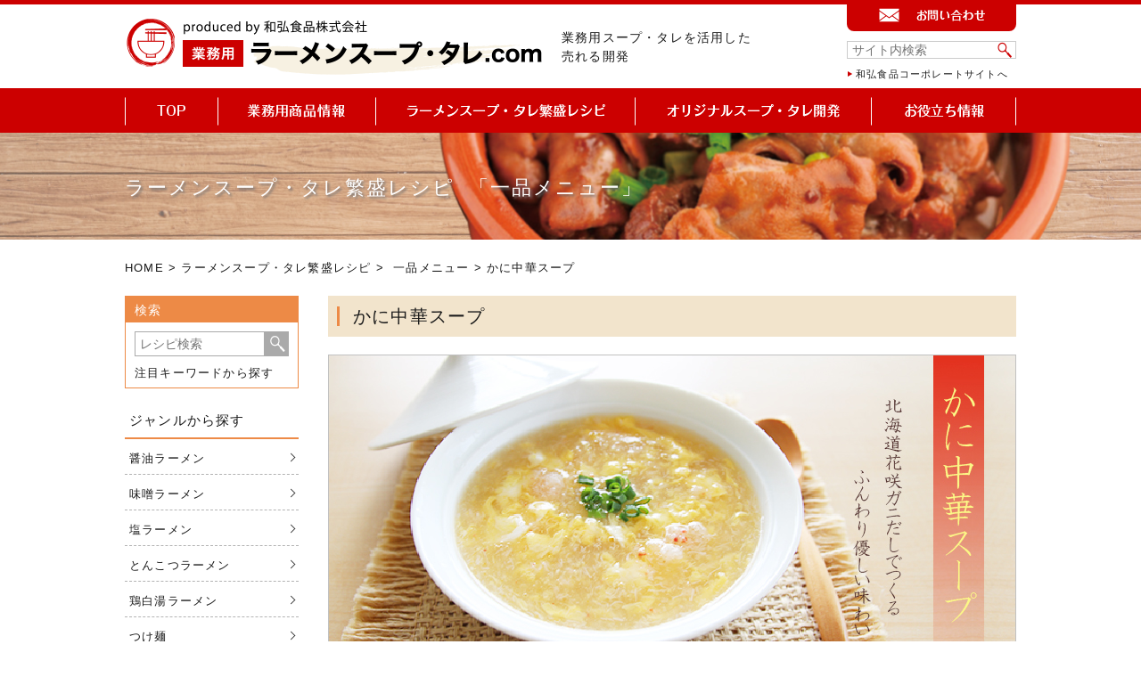

--- FILE ---
content_type: text/html; charset=UTF-8
request_url: https://www.ramensoup-tare.com/recipe-item/%E3%81%8B%E3%81%AB%E4%B8%AD%E8%8F%AF%E3%82%B9%E3%83%BC%E3%83%97/
body_size: 101057
content:
<!DOCTYPE html>
<!--New Server-->

<html lang="ja">

<head>
    <!-- Google tag (gtag.js) -->
    <script async src="https://www.googletagmanager.com/gtag/js?id=G-KJZ2HS23GK"></script>
    <script>
    window.dataLayer = window.dataLayer || [];

    function gtag() {
        dataLayer.push(arguments);
    }
    gtag('js', new Date());
    gtag('config', 'G-KJZ2HS23GK');
    </script>
    <meta name="viewport" content="width=device-width">
    <meta charset="UTF-8" />
    <title>

        かに中華スープのレシピ | 業務用ラーメンスープ・タレ.com | 業務用ラーメンスープ、たれ、ガラスープのことなら和弘食品へ    </title>
    <meta name='robots' content='max-image-preview:large' />
	<style>img:is([sizes="auto" i], [sizes^="auto," i]) { contain-intrinsic-size: 3000px 1500px }</style>
	<script type="text/javascript">
/* <![CDATA[ */
window._wpemojiSettings = {"baseUrl":"https:\/\/s.w.org\/images\/core\/emoji\/16.0.1\/72x72\/","ext":".png","svgUrl":"https:\/\/s.w.org\/images\/core\/emoji\/16.0.1\/svg\/","svgExt":".svg","source":{"concatemoji":"https:\/\/www.ramensoup-tare.com\/cms\/wp-includes\/js\/wp-emoji-release.min.js?ver=6.8.3"}};
/*! This file is auto-generated */
!function(s,n){var o,i,e;function c(e){try{var t={supportTests:e,timestamp:(new Date).valueOf()};sessionStorage.setItem(o,JSON.stringify(t))}catch(e){}}function p(e,t,n){e.clearRect(0,0,e.canvas.width,e.canvas.height),e.fillText(t,0,0);var t=new Uint32Array(e.getImageData(0,0,e.canvas.width,e.canvas.height).data),a=(e.clearRect(0,0,e.canvas.width,e.canvas.height),e.fillText(n,0,0),new Uint32Array(e.getImageData(0,0,e.canvas.width,e.canvas.height).data));return t.every(function(e,t){return e===a[t]})}function u(e,t){e.clearRect(0,0,e.canvas.width,e.canvas.height),e.fillText(t,0,0);for(var n=e.getImageData(16,16,1,1),a=0;a<n.data.length;a++)if(0!==n.data[a])return!1;return!0}function f(e,t,n,a){switch(t){case"flag":return n(e,"\ud83c\udff3\ufe0f\u200d\u26a7\ufe0f","\ud83c\udff3\ufe0f\u200b\u26a7\ufe0f")?!1:!n(e,"\ud83c\udde8\ud83c\uddf6","\ud83c\udde8\u200b\ud83c\uddf6")&&!n(e,"\ud83c\udff4\udb40\udc67\udb40\udc62\udb40\udc65\udb40\udc6e\udb40\udc67\udb40\udc7f","\ud83c\udff4\u200b\udb40\udc67\u200b\udb40\udc62\u200b\udb40\udc65\u200b\udb40\udc6e\u200b\udb40\udc67\u200b\udb40\udc7f");case"emoji":return!a(e,"\ud83e\udedf")}return!1}function g(e,t,n,a){var r="undefined"!=typeof WorkerGlobalScope&&self instanceof WorkerGlobalScope?new OffscreenCanvas(300,150):s.createElement("canvas"),o=r.getContext("2d",{willReadFrequently:!0}),i=(o.textBaseline="top",o.font="600 32px Arial",{});return e.forEach(function(e){i[e]=t(o,e,n,a)}),i}function t(e){var t=s.createElement("script");t.src=e,t.defer=!0,s.head.appendChild(t)}"undefined"!=typeof Promise&&(o="wpEmojiSettingsSupports",i=["flag","emoji"],n.supports={everything:!0,everythingExceptFlag:!0},e=new Promise(function(e){s.addEventListener("DOMContentLoaded",e,{once:!0})}),new Promise(function(t){var n=function(){try{var e=JSON.parse(sessionStorage.getItem(o));if("object"==typeof e&&"number"==typeof e.timestamp&&(new Date).valueOf()<e.timestamp+604800&&"object"==typeof e.supportTests)return e.supportTests}catch(e){}return null}();if(!n){if("undefined"!=typeof Worker&&"undefined"!=typeof OffscreenCanvas&&"undefined"!=typeof URL&&URL.createObjectURL&&"undefined"!=typeof Blob)try{var e="postMessage("+g.toString()+"("+[JSON.stringify(i),f.toString(),p.toString(),u.toString()].join(",")+"));",a=new Blob([e],{type:"text/javascript"}),r=new Worker(URL.createObjectURL(a),{name:"wpTestEmojiSupports"});return void(r.onmessage=function(e){c(n=e.data),r.terminate(),t(n)})}catch(e){}c(n=g(i,f,p,u))}t(n)}).then(function(e){for(var t in e)n.supports[t]=e[t],n.supports.everything=n.supports.everything&&n.supports[t],"flag"!==t&&(n.supports.everythingExceptFlag=n.supports.everythingExceptFlag&&n.supports[t]);n.supports.everythingExceptFlag=n.supports.everythingExceptFlag&&!n.supports.flag,n.DOMReady=!1,n.readyCallback=function(){n.DOMReady=!0}}).then(function(){return e}).then(function(){var e;n.supports.everything||(n.readyCallback(),(e=n.source||{}).concatemoji?t(e.concatemoji):e.wpemoji&&e.twemoji&&(t(e.twemoji),t(e.wpemoji)))}))}((window,document),window._wpemojiSettings);
/* ]]> */
</script>
<style id='wp-emoji-styles-inline-css' type='text/css'>

	img.wp-smiley, img.emoji {
		display: inline !important;
		border: none !important;
		box-shadow: none !important;
		height: 1em !important;
		width: 1em !important;
		margin: 0 0.07em !important;
		vertical-align: -0.1em !important;
		background: none !important;
		padding: 0 !important;
	}
</style>
<link rel='stylesheet' id='wp-block-library-css' href='https://www.ramensoup-tare.com/cms/wp-includes/css/dist/block-library/style.min.css?ver=6.8.3' type='text/css' media='all' />
<style id='classic-theme-styles-inline-css' type='text/css'>
/*! This file is auto-generated */
.wp-block-button__link{color:#fff;background-color:#32373c;border-radius:9999px;box-shadow:none;text-decoration:none;padding:calc(.667em + 2px) calc(1.333em + 2px);font-size:1.125em}.wp-block-file__button{background:#32373c;color:#fff;text-decoration:none}
</style>
<style id='global-styles-inline-css' type='text/css'>
:root{--wp--preset--aspect-ratio--square: 1;--wp--preset--aspect-ratio--4-3: 4/3;--wp--preset--aspect-ratio--3-4: 3/4;--wp--preset--aspect-ratio--3-2: 3/2;--wp--preset--aspect-ratio--2-3: 2/3;--wp--preset--aspect-ratio--16-9: 16/9;--wp--preset--aspect-ratio--9-16: 9/16;--wp--preset--color--black: #000000;--wp--preset--color--cyan-bluish-gray: #abb8c3;--wp--preset--color--white: #ffffff;--wp--preset--color--pale-pink: #f78da7;--wp--preset--color--vivid-red: #cf2e2e;--wp--preset--color--luminous-vivid-orange: #ff6900;--wp--preset--color--luminous-vivid-amber: #fcb900;--wp--preset--color--light-green-cyan: #7bdcb5;--wp--preset--color--vivid-green-cyan: #00d084;--wp--preset--color--pale-cyan-blue: #8ed1fc;--wp--preset--color--vivid-cyan-blue: #0693e3;--wp--preset--color--vivid-purple: #9b51e0;--wp--preset--gradient--vivid-cyan-blue-to-vivid-purple: linear-gradient(135deg,rgba(6,147,227,1) 0%,rgb(155,81,224) 100%);--wp--preset--gradient--light-green-cyan-to-vivid-green-cyan: linear-gradient(135deg,rgb(122,220,180) 0%,rgb(0,208,130) 100%);--wp--preset--gradient--luminous-vivid-amber-to-luminous-vivid-orange: linear-gradient(135deg,rgba(252,185,0,1) 0%,rgba(255,105,0,1) 100%);--wp--preset--gradient--luminous-vivid-orange-to-vivid-red: linear-gradient(135deg,rgba(255,105,0,1) 0%,rgb(207,46,46) 100%);--wp--preset--gradient--very-light-gray-to-cyan-bluish-gray: linear-gradient(135deg,rgb(238,238,238) 0%,rgb(169,184,195) 100%);--wp--preset--gradient--cool-to-warm-spectrum: linear-gradient(135deg,rgb(74,234,220) 0%,rgb(151,120,209) 20%,rgb(207,42,186) 40%,rgb(238,44,130) 60%,rgb(251,105,98) 80%,rgb(254,248,76) 100%);--wp--preset--gradient--blush-light-purple: linear-gradient(135deg,rgb(255,206,236) 0%,rgb(152,150,240) 100%);--wp--preset--gradient--blush-bordeaux: linear-gradient(135deg,rgb(254,205,165) 0%,rgb(254,45,45) 50%,rgb(107,0,62) 100%);--wp--preset--gradient--luminous-dusk: linear-gradient(135deg,rgb(255,203,112) 0%,rgb(199,81,192) 50%,rgb(65,88,208) 100%);--wp--preset--gradient--pale-ocean: linear-gradient(135deg,rgb(255,245,203) 0%,rgb(182,227,212) 50%,rgb(51,167,181) 100%);--wp--preset--gradient--electric-grass: linear-gradient(135deg,rgb(202,248,128) 0%,rgb(113,206,126) 100%);--wp--preset--gradient--midnight: linear-gradient(135deg,rgb(2,3,129) 0%,rgb(40,116,252) 100%);--wp--preset--font-size--small: 13px;--wp--preset--font-size--medium: 20px;--wp--preset--font-size--large: 36px;--wp--preset--font-size--x-large: 42px;--wp--preset--spacing--20: 0.44rem;--wp--preset--spacing--30: 0.67rem;--wp--preset--spacing--40: 1rem;--wp--preset--spacing--50: 1.5rem;--wp--preset--spacing--60: 2.25rem;--wp--preset--spacing--70: 3.38rem;--wp--preset--spacing--80: 5.06rem;--wp--preset--shadow--natural: 6px 6px 9px rgba(0, 0, 0, 0.2);--wp--preset--shadow--deep: 12px 12px 50px rgba(0, 0, 0, 0.4);--wp--preset--shadow--sharp: 6px 6px 0px rgba(0, 0, 0, 0.2);--wp--preset--shadow--outlined: 6px 6px 0px -3px rgba(255, 255, 255, 1), 6px 6px rgba(0, 0, 0, 1);--wp--preset--shadow--crisp: 6px 6px 0px rgba(0, 0, 0, 1);}:where(.is-layout-flex){gap: 0.5em;}:where(.is-layout-grid){gap: 0.5em;}body .is-layout-flex{display: flex;}.is-layout-flex{flex-wrap: wrap;align-items: center;}.is-layout-flex > :is(*, div){margin: 0;}body .is-layout-grid{display: grid;}.is-layout-grid > :is(*, div){margin: 0;}:where(.wp-block-columns.is-layout-flex){gap: 2em;}:where(.wp-block-columns.is-layout-grid){gap: 2em;}:where(.wp-block-post-template.is-layout-flex){gap: 1.25em;}:where(.wp-block-post-template.is-layout-grid){gap: 1.25em;}.has-black-color{color: var(--wp--preset--color--black) !important;}.has-cyan-bluish-gray-color{color: var(--wp--preset--color--cyan-bluish-gray) !important;}.has-white-color{color: var(--wp--preset--color--white) !important;}.has-pale-pink-color{color: var(--wp--preset--color--pale-pink) !important;}.has-vivid-red-color{color: var(--wp--preset--color--vivid-red) !important;}.has-luminous-vivid-orange-color{color: var(--wp--preset--color--luminous-vivid-orange) !important;}.has-luminous-vivid-amber-color{color: var(--wp--preset--color--luminous-vivid-amber) !important;}.has-light-green-cyan-color{color: var(--wp--preset--color--light-green-cyan) !important;}.has-vivid-green-cyan-color{color: var(--wp--preset--color--vivid-green-cyan) !important;}.has-pale-cyan-blue-color{color: var(--wp--preset--color--pale-cyan-blue) !important;}.has-vivid-cyan-blue-color{color: var(--wp--preset--color--vivid-cyan-blue) !important;}.has-vivid-purple-color{color: var(--wp--preset--color--vivid-purple) !important;}.has-black-background-color{background-color: var(--wp--preset--color--black) !important;}.has-cyan-bluish-gray-background-color{background-color: var(--wp--preset--color--cyan-bluish-gray) !important;}.has-white-background-color{background-color: var(--wp--preset--color--white) !important;}.has-pale-pink-background-color{background-color: var(--wp--preset--color--pale-pink) !important;}.has-vivid-red-background-color{background-color: var(--wp--preset--color--vivid-red) !important;}.has-luminous-vivid-orange-background-color{background-color: var(--wp--preset--color--luminous-vivid-orange) !important;}.has-luminous-vivid-amber-background-color{background-color: var(--wp--preset--color--luminous-vivid-amber) !important;}.has-light-green-cyan-background-color{background-color: var(--wp--preset--color--light-green-cyan) !important;}.has-vivid-green-cyan-background-color{background-color: var(--wp--preset--color--vivid-green-cyan) !important;}.has-pale-cyan-blue-background-color{background-color: var(--wp--preset--color--pale-cyan-blue) !important;}.has-vivid-cyan-blue-background-color{background-color: var(--wp--preset--color--vivid-cyan-blue) !important;}.has-vivid-purple-background-color{background-color: var(--wp--preset--color--vivid-purple) !important;}.has-black-border-color{border-color: var(--wp--preset--color--black) !important;}.has-cyan-bluish-gray-border-color{border-color: var(--wp--preset--color--cyan-bluish-gray) !important;}.has-white-border-color{border-color: var(--wp--preset--color--white) !important;}.has-pale-pink-border-color{border-color: var(--wp--preset--color--pale-pink) !important;}.has-vivid-red-border-color{border-color: var(--wp--preset--color--vivid-red) !important;}.has-luminous-vivid-orange-border-color{border-color: var(--wp--preset--color--luminous-vivid-orange) !important;}.has-luminous-vivid-amber-border-color{border-color: var(--wp--preset--color--luminous-vivid-amber) !important;}.has-light-green-cyan-border-color{border-color: var(--wp--preset--color--light-green-cyan) !important;}.has-vivid-green-cyan-border-color{border-color: var(--wp--preset--color--vivid-green-cyan) !important;}.has-pale-cyan-blue-border-color{border-color: var(--wp--preset--color--pale-cyan-blue) !important;}.has-vivid-cyan-blue-border-color{border-color: var(--wp--preset--color--vivid-cyan-blue) !important;}.has-vivid-purple-border-color{border-color: var(--wp--preset--color--vivid-purple) !important;}.has-vivid-cyan-blue-to-vivid-purple-gradient-background{background: var(--wp--preset--gradient--vivid-cyan-blue-to-vivid-purple) !important;}.has-light-green-cyan-to-vivid-green-cyan-gradient-background{background: var(--wp--preset--gradient--light-green-cyan-to-vivid-green-cyan) !important;}.has-luminous-vivid-amber-to-luminous-vivid-orange-gradient-background{background: var(--wp--preset--gradient--luminous-vivid-amber-to-luminous-vivid-orange) !important;}.has-luminous-vivid-orange-to-vivid-red-gradient-background{background: var(--wp--preset--gradient--luminous-vivid-orange-to-vivid-red) !important;}.has-very-light-gray-to-cyan-bluish-gray-gradient-background{background: var(--wp--preset--gradient--very-light-gray-to-cyan-bluish-gray) !important;}.has-cool-to-warm-spectrum-gradient-background{background: var(--wp--preset--gradient--cool-to-warm-spectrum) !important;}.has-blush-light-purple-gradient-background{background: var(--wp--preset--gradient--blush-light-purple) !important;}.has-blush-bordeaux-gradient-background{background: var(--wp--preset--gradient--blush-bordeaux) !important;}.has-luminous-dusk-gradient-background{background: var(--wp--preset--gradient--luminous-dusk) !important;}.has-pale-ocean-gradient-background{background: var(--wp--preset--gradient--pale-ocean) !important;}.has-electric-grass-gradient-background{background: var(--wp--preset--gradient--electric-grass) !important;}.has-midnight-gradient-background{background: var(--wp--preset--gradient--midnight) !important;}.has-small-font-size{font-size: var(--wp--preset--font-size--small) !important;}.has-medium-font-size{font-size: var(--wp--preset--font-size--medium) !important;}.has-large-font-size{font-size: var(--wp--preset--font-size--large) !important;}.has-x-large-font-size{font-size: var(--wp--preset--font-size--x-large) !important;}
:where(.wp-block-post-template.is-layout-flex){gap: 1.25em;}:where(.wp-block-post-template.is-layout-grid){gap: 1.25em;}
:where(.wp-block-columns.is-layout-flex){gap: 2em;}:where(.wp-block-columns.is-layout-grid){gap: 2em;}
:root :where(.wp-block-pullquote){font-size: 1.5em;line-height: 1.6;}
</style>
<link rel='stylesheet' id='contact-form-7-css' href='https://www.ramensoup-tare.com/cms/wp-content/plugins/contact-form-7/includes/css/styles.css?ver=6.1' type='text/css' media='all' />
<link rel='stylesheet' id='wpcf7-redirect-script-frontend-css' href='https://www.ramensoup-tare.com/cms/wp-content/plugins/wpcf7-redirect/build/assets/frontend-script.css?ver=2c532d7e2be36f6af233' type='text/css' media='all' />
<script type="text/javascript" src="https://www.ramensoup-tare.com/cms/wp-includes/js/jquery/jquery.min.js?ver=3.7.1" id="jquery-core-js"></script>
<script type="text/javascript" src="https://www.ramensoup-tare.com/cms/wp-includes/js/jquery/jquery-migrate.min.js?ver=3.4.1" id="jquery-migrate-js"></script>
<link rel="https://api.w.org/" href="https://www.ramensoup-tare.com/wp-json/" /><link rel="EditURI" type="application/rsd+xml" title="RSD" href="https://www.ramensoup-tare.com/cms/xmlrpc.php?rsd" />
<meta name="generator" content="WordPress 6.8.3" />
<link rel="canonical" href="https://www.ramensoup-tare.com/recipe-item/%e3%81%8b%e3%81%ab%e4%b8%ad%e8%8f%af%e3%82%b9%e3%83%bc%e3%83%97/" />
<link rel='shortlink' href='https://www.ramensoup-tare.com/?p=4037' />
<link rel="alternate" title="oEmbed (JSON)" type="application/json+oembed" href="https://www.ramensoup-tare.com/wp-json/oembed/1.0/embed?url=https%3A%2F%2Fwww.ramensoup-tare.com%2Frecipe-item%2F%25e3%2581%258b%25e3%2581%25ab%25e4%25b8%25ad%25e8%258f%25af%25e3%2582%25b9%25e3%2583%25bc%25e3%2583%2597%2F" />
<link rel="alternate" title="oEmbed (XML)" type="text/xml+oembed" href="https://www.ramensoup-tare.com/wp-json/oembed/1.0/embed?url=https%3A%2F%2Fwww.ramensoup-tare.com%2Frecipe-item%2F%25e3%2581%258b%25e3%2581%25ab%25e4%25b8%25ad%25e8%258f%25af%25e3%2582%25b9%25e3%2583%25bc%25e3%2583%2597%2F&#038;format=xml" />
<style type="text/css">.recentcomments a{display:inline !important;padding:0 !important;margin:0 !important;}</style><link rel="icon" href="/cms/wp-content/uploads/2022/12/favicon.ico" sizes="32x32" />
<link rel="icon" href="/cms/wp-content/uploads/2022/12/favicon.ico" sizes="192x192" />
<link rel="apple-touch-icon" href="/cms/wp-content/uploads/2022/12/favicon.ico" />
<meta name="msapplication-TileImage" content="/cms/wp-content/uploads/2022/12/favicon.ico" />
        <meta name="keywords" content="" />
    <link rel="stylesheet" href="https://www.ramensoup-tare.com/cms/wp-content/themes/wakou/style.css" />
    <script type="text/javascript" src="https://www.ramensoup-tare.com/cms/wp-content/themes/wakou/js/jquery-1.11.1.min.js"></script>
    <script type="text/javascript" src="https://www.ramensoup-tare.com/cms/wp-content/themes/wakou/js/rollover.js"></script>
    <script type="text/javascript" src="https://www.ramensoup-tare.com/cms/wp-content/themes/wakou/js/smoothScroll.js"></script>

    <link rel="stylesheet" href="https://www.ramensoup-tare.com/cms/wp-content/themes/wakou/css/sp.css" type="text/css">
    <link rel="stylesheet" href="https://www.ramensoup-tare.com/cms/wp-content/themes/wakou/css/pc.css" type="text/css">
    <link rel="stylesheet" href="https://www.ramensoup-tare.com/cms/wp-content/themes/wakou/css/special.css" type="text/css">
    <link rel="stylesheet" href="https://www.ramensoup-tare.com/cms/wp-content/themes/wakou/css/news.css" type="text/css">
    <link rel="stylesheet" href="https://www.ramensoup-tare.com/cms/wp-content/themes/wakou/css/modules/common.css" media="print">
    <link rel="stylesheet" href="https://www.ramensoup-tare.com/cms/wp-content/themes/wakou/css/pc/part.css" media="print">
    <link rel="stylesheet" href="https://www.ramensoup-tare.com/cms/wp-content/themes/wakou/css/pc/table.css" media="print">
    <link rel="stylesheet" href="https://www.ramensoup-tare.com/cms/wp-content/themes/wakou/css/pc/layout.css" media="print">
    <link rel="stylesheet" href="https://www.ramensoup-tare.com/cms/wp-content/themes/wakou/css/pc/page.css" media="print">
    
    
    <!--[if lt IE 9]>
<script src="https://www.ramensoup-tare.com/cms/wp-content/themes/wakou/js/html5.js"></script>
<![endif]-->
    <script src="https://www.ramensoup-tare.com/cms/wp-content/themes/wakou/common/js/jquery.cookie.js"></script>
    <script src="https://www.ramensoup-tare.com/cms/wp-content/themes/wakou/common/js/rttrack.js"></script>

</head>
<body id="page_recipe" class="drawer drawer--right">
        <header role="banner">
        <div class="drawer-overlay" style="display:none;">
            <p class="menubtn"><button type="button" class="drawer-close">×</button></p>
        </div>
        <nav class="drawer-nav" role="navigation">
            <div class="box">
                <div><a href="https://www.ramensoup-tare.com/"><img src="https://www.ramensoup-tare.com/cms/wp-content/themes/wakou/images/header_logo.png" alt="" /></a></div>
                <div><a href="https://www.ramensoup-tare.com/products/">業務用商品情報</a></div>
                <ul>
                    <li><a href="https://www.ramensoup-tare.com/products/new/">新商品/改訂品</a></li>
                    <li><a href="https://www.ramensoup-tare.com/products/search/">カテゴリで探す</a></li>
                    <li><a href="https://www.ramensoup-tare.com/products/#rank">商品ランキング</a></li>
                    <li><a href="https://www.ramensoup-tare.com/products/keyword/">注目キーワードから探す</a></li>
                </ul>
                <div><a href="https://www.ramensoup-tare.com/recipe/">スープ・タレ繁盛レシピ活用術</a></div>
                <ul>
                    <li><a href="https://www.ramensoup-tare.com/recipe/">ジャンルから探す</a></li>
                    <li><a href="https://www.ramensoup-tare.com/recipe/keyword/">注目キーワードから探す</a></li>
                    <li><a href="https://www.ramensoup-tare.com/special/">特集</a></li>
                    <!--<li><a href="https://www.ramensoup-tare.com/recipe/movie/">レシピ動画</a></li>-->
                    <li><a href="https://www.ramensoup-tare.com/recipe#rank">レシピランキング</a></li>
                </ul>
                <div><a href="https://www.ramensoup-tare.com/original/">オリジナルスープ・タレ開発</a></div>
                <ul>
                    <li><a href="https://www.ramensoup-tare.com/original/tokutyo/">6つの特徴</a></li>
                    <li><a href="https://www.ramensoup-tare.com/original/tsuyomi/">3つの強み</a></li>
                </ul>

                <div><a href="https://www.ramensoup-tare.com/useful/">お役立ち情報</a></div>
                <ul>
                    <li><a href="https://www.ramensoup-tare.com/global/">海外サポートサービス</a></li>
                    <li><a href="https://www.ramensoup-tare.com/qa/">よくあるご質問</a></li>
                </ul>

                <h3 class="mb"><a href="https://www.ramensoup-tare.com/news/">新着情報一覧</a>
            </div>
            <ul>
                <li><a href="https://www.wakoushokuhin.co.jp/privacy" target="_blank">プライバシーポリシー</a></li>
                <li><a href="https://www.wakoushokuhin.co.jp/" target="_blank">和弘食品コーポレートサイトへ</a></li>
            </ul>
            <ol class="formlink">
                <li><a href="https://f.msgs.jp/webapp/form/16151_fxx_45/index.do" class="catalog">カタログ請求</a></li>
                <li><a href="https://f.msgs.jp/webapp/form/16151_fxx_44/index.do" class="sample">サンプル請求</a></li>
                <li><a href="https://f.msgs.jp/webapp/form/16151_fxx_47/index.do" class="mail">メルマガ請求</a></li>
            </ol>
            <div class="sns">
                <a target="_blank" href="https://www.instagram.com/ramensoup_w/"><img src="https://www.ramensoup-tare.com/cms/wp-content/themes/wakou/images/instagram_icon.png" alt=""></a>
                <a target="_blank" href="https://www.youtube.com/channel/UCIkwanJwcAM1Kzh72efkBpQ"><img src="https://www.ramensoup-tare.com/cms/wp-content/themes/wakou/images/youtube_icon.png" alt=""></a>
                <a target="_blank" href="https://www.facebook.com/wakoushokuhin.ramensoup"><img src="https://www.ramensoup-tare.com/cms/wp-content/themes/wakou/images/facebook_icon.png" alt=""></a>
            </div>
            </div>
            <!--box -->
        </nav>
    </header>
    <main role="main"></main>

    
    <div id="outer">
        <header id="pagetop" class="global cf">
                        <div class="top wrapper cf pc_header">
                <div class="logo">
                                        <p class="logo_image"><a href="https://www.ramensoup-tare.com/"><img src="https://www.ramensoup-tare.com/cms/wp-content/themes/wakou/images/header_logo.png" alt="ラーメンスープ・タレ.com「produced by 和弘食品株式会社」" width="470" /></a></p>
                    <h1 class="hiddenText">かに中華スープのレシピ | 業務用ラーメンスープ・タレ.com | 業務用ラーメンスープ、たれ、ガラスープのことなら和弘食品へ</h1>
                    <h2 class="logo_copy">業務用スープ・タレを活用した<br>売れる開発</h2>
                                    </div>
                <!-- logo -->
                <div class="right">
                    <p class="contact"><a href="https://f.msgs.jp/webapp/form/16151_fxx_46/index.do"><img src="https://www.ramensoup-tare.com/cms/wp-content/themes/wakou/images/header_contact.png" alt="お問い合わせ"></a></p>
                    <div class="search">
                        <form name="searchform" class="search" method="get" action="https://www.ramensoup-tare.com/">
                            <input name="s" id="keywords" value="" type="text" placeholder="サイト内検索" /><span class="btn"><button><img src="https://www.ramensoup-tare.com/cms/wp-content/themes/wakou/images/icon_search.png" alt="検索" class="search_btn2" /></button></span>
                        </form>
                    </div>
                    <p class="link"><a href="https://www.wakoushokuhin.co.jp/" target="_blank">和弘食品コーポレートサイトへ</a></p>
                </div>
                <!-- right -->
            </div>
            <!-- top -->
            <nav class="pc_nav">
                <div class="wrapper cf">
                    <ul class="cf gnav-first">
                        <li><a href="https://www.ramensoup-tare.com/" class="gnav"><img src="https://www.ramensoup-tare.com/cms/wp-content/themes/wakou/images/nav_top.png" alt="TOP"></a>
                        <li class="products_menu"><a href="https://www.ramensoup-tare.com/products/" class="gnav"><img src="https://www.ramensoup-tare.com/cms/wp-content/themes/wakou/images/nav_products.png" alt="業務用商品情報"></a>
                            <div class="drop">
                                <p class="arrow"><img src="https://www.ramensoup-tare.com/cms/wp-content/themes/wakou/images/megamenu_arrow.png"></p>
                                <div class="border_box cf">
                                    <div class="newitem">
                                        <div><span class="icon"></span><a href="https://www.ramensoup-tare.com/products/new/">新商品/改訂品</a></div>
                                                                                                                                                                <a href="https://www.ramensoup-tare.com/products-item/honkakushikomi-tonkotsu-ramensoup-aj370/">
                                            <p class="photo"><img src="/cms/wp-content/uploads/2020/05/AJ370本格仕込み豚骨ラーメンスープ-70x120.png" alt="本格仕込み豚骨ラーメンスープ(AJ-370) 2kg" /></p>
                                            <h4>
                                                                                                本格仕込み豚骨ラーメンスープ(AJ-370) 2kg                                            </h4>
                                        </a>
                                                                                                                                                            </div>
                                    <!-- newitem -->
                                    <div class="cat">
                                        <div><span class="icon"></span><a href="https://www.ramensoup-tare.com/products/search/">カテゴリで探す</a></div>
                                        <div class="thumb_list4">
                                            <ul class="cf">
                                                                                                <li><a href="https://www.ramensoup-tare.com/products-item/products_cat/gara/">
                                                        <dl class="cf">
                                                            <dt><img src="https://www.ramensoup-tare.com/cms/wp-content/themes/wakou/images/products_cat_gara.png"></dt>
                                                            <dd>ガラスープ</dd>
                                                        </dl>
                                                    </a> </li>
                                                                                                                                                                                                <li><a href="https://www.ramensoup-tare.com/products-item/products_cat/shouyu/">
                                                        <dl class="cf">
                                                            <dt><img src="https://www.ramensoup-tare.com/cms/wp-content/themes/wakou/images/products_cat_shouyu.png"></dt>
                                                            <dd>醤油ラーメンスープ</dd>
                                                        </dl>
                                                    </a> </li>
                                                                                                                                                                                                <li><a href="https://www.ramensoup-tare.com/products-item/products_cat/miso/">
                                                        <dl class="cf">
                                                            <dt><img src="https://www.ramensoup-tare.com/cms/wp-content/themes/wakou/images/products_cat_miso.png"></dt>
                                                            <dd>味噌ラーメンスープ</dd>
                                                        </dl>
                                                    </a> </li>
                                                                                                                                                                                                <li><a href="https://www.ramensoup-tare.com/products-item/products_cat/shio/">
                                                        <dl class="cf">
                                                            <dt><img src="https://www.ramensoup-tare.com/cms/wp-content/themes/wakou/images/products_cat_shio.png"></dt>
                                                            <dd>塩ラーメンスープ</dd>
                                                        </dl>
                                                    </a> </li>
                                                                                                                                                                                                <li><a href="https://www.ramensoup-tare.com/products-item/products_cat/tonkotsu/">
                                                        <dl class="cf">
                                                            <dt><img src="https://www.ramensoup-tare.com/cms/wp-content/themes/wakou/images/products_cat_tonkotsu.png"></dt>
                                                            <dd>とんこつラーメンスープ</dd>
                                                        </dl>
                                                    </a> </li>
                                                                                                                                                                                                <li><a href="https://www.ramensoup-tare.com/products-item/products_cat/tsukemen/">
                                                        <dl class="cf">
                                                            <dt><img src="https://www.ramensoup-tare.com/cms/wp-content/themes/wakou/images/products_cat_tsukemen.png"></dt>
                                                            <dd>つけ麺スープ</dd>
                                                        </dl>
                                                    </a> </li>
                                                                                                                                            </ul>
                                            <ul class="cf">
                                                                                                                                                <li><a href="https://www.ramensoup-tare.com/products-item/products_cat/othersoup/">
                                                        <dl class="cf">
                                                            <dt><img src="https://www.ramensoup-tare.com/cms/wp-content/themes/wakou/images/products_cat_othersoup.png"></dt>
                                                            <dd>その他スープ</dd>
                                                        </dl>
                                                    </a> </li>
                                                                                                                                                                                                <li><a href="https://www.ramensoup-tare.com/products-item/products_cat/hiyashi/">
                                                        <dl class="cf">
                                                            <dt><img src="https://www.ramensoup-tare.com/cms/wp-content/themes/wakou/images/products_cat_hiyashi.png"></dt>
                                                            <dd>冷し・冷麺スープ</dd>
                                                        </dl>
                                                    </a> </li>
                                                                                                                                                                                                <li><a href="https://www.ramensoup-tare.com/products-item/products_cat/koumiyushi/">
                                                        <dl class="cf">
                                                            <dt><img src="https://www.ramensoup-tare.com/cms/wp-content/themes/wakou/images/products_cat_koumiyushi.png"></dt>
                                                            <dd>香味油脂</dd>
                                                        </dl>
                                                    </a> </li>
                                                                                                                                                                                                <li><a href="https://www.ramensoup-tare.com/products-item/products_cat/mentsuyu/">
                                                        <dl class="cf">
                                                            <dt><img src="https://www.ramensoup-tare.com/cms/wp-content/themes/wakou/images/products_cat_mentsuyu.png"></dt>
                                                            <dd>めんつゆ</dd>
                                                        </dl>
                                                    </a> </li>
                                                                                                                                                                                                <li><a href="https://www.ramensoup-tare.com/products-item/products_cat/dashi/">
                                                        <dl class="cf">
                                                            <dt><img src="https://www.ramensoup-tare.com/cms/wp-content/themes/wakou/images/products_cat_dashi.png"></dt>
                                                            <dd>だし調味料</dd>
                                                        </dl>
                                                    </a> </li>
                                                                                                                                                                                                <li><a href="https://www.ramensoup-tare.com/products-item/products_cat/yakisoba/">
                                                        <dl class="cf">
                                                            <dt><img src="https://www.ramensoup-tare.com/cms/wp-content/themes/wakou/images/products_cat_yakisoba.png"></dt>
                                                            <dd>焼きそばソース</dd>
                                                        </dl>
                                                    </a> </li>
                                                                                                                                            </ul>
                                            <ul class="cf">
                                                                                                                                                <li><a href="https://www.ramensoup-tare.com/products-item/products_cat/niku/">
                                                        <dl class="cf">
                                                            <dt><img src="https://www.ramensoup-tare.com/cms/wp-content/themes/wakou/images/products_cat_niku.png"></dt>
                                                            <dd>肉調味料</dd>
                                                        </dl>
                                                    </a> </li>
                                                                                                                                                                                                <li><a href="https://www.ramensoup-tare.com/products-item/products_cat/othertare/">
                                                        <dl class="cf">
                                                            <dt><img src="https://www.ramensoup-tare.com/cms/wp-content/themes/wakou/images/products_cat_othertare.png"></dt>
                                                            <dd>その他たれ・調味料</dd>
                                                        </dl>
                                                    </a> </li>
                                                                                                                                                                                                <li><a href="https://www.ramensoup-tare.com/products-item/products_cat/kaisanbutsu/">
                                                        <dl class="cf">
                                                            <dt><img src="https://www.ramensoup-tare.com/cms/wp-content/themes/wakou/images/products_cat_kaisanbutsu.png"></dt>
                                                            <dd>海産物エキス</dd>
                                                        </dl>
                                                    </a> </li>
                                                                                                                                                                                                <li><a href="https://www.ramensoup-tare.com/products-item/products_cat/potion/">
                                                        <dl class="cf">
                                                            <dt><img src="https://www.ramensoup-tare.com/cms/wp-content/themes/wakou/images/products_cat_potion.png"></dt>
                                                            <dd>ポーション(小袋)シリーズ</dd>
                                                        </dl>
                                                    </a> </li>
                                                                                                                                                                                                <li class="search">
                                                    <form name="searchform" class="searchform" method="get" action="https://www.ramensoup-tare.com/">
                                                        <input name="s" id="keywords" value="" type="text" placeholder="商品検索" /><input type="hidden" name="post_type" value="products-item"><span class="btn"><button><img src="https://www.ramensoup-tare.com/cms/wp-content/themes/wakou/images/icon_search2.png" width="20" height="20" alt="検索" name="search_btn" class="search_btn2" /></button></span>
                                                    </form>
                                                </li>
                                            </ul>
                                        </div>
                                        <!-- thumb_list4 -->
                                    </div>
                                    <!-- cat -->
                                    <div class="rank">
                                        <div><span class="icon"></span><a href="https://www.ramensoup-tare.com/products/#rank">商品ランキング</a></div>
                                                                                                                        <ul>
                                                                                                                                    <li><a href="https://www.ramensoup-tare.com/products-item/asahikawashoyuramensoup-aj377/">
                                                    <table>
                                                        <tr>
                                                            <td><span class="no"><img src="https://www.ramensoup-tare.com/cms/wp-content/themes/wakou/images/icon_rank1.png" /></span>
                                                                <!--<span class="new">New!</span>-->
                                                            </td>
                                                            <td class="thumb"><img src="/cms/wp-content/uploads/2020/03/AJ377旭川醤油ラーメンスープ-290×500px-23x40.png" alt="旭川醤油ラーメンスープ(AJ-377) 1kg" /></td>
                                                            <td class="t">旭川醤油ラーメンスープ(AJ-377) 1kg</td>
                                                        </tr>
                                                    </table>
                                                </a></li>
                                                                                                                                    <li><a href="https://www.ramensoup-tare.com/products-item/misotarewpc-ai188/">
                                                    <table>
                                                        <tr>
                                                            <td><span class="no"><img src="https://www.ramensoup-tare.com/cms/wp-content/themes/wakou/images/icon_rank2.png" /></span>
                                                                <!--<span class="new">New!</span>-->
                                                            </td>
                                                            <td class="thumb"><img src="/cms/wp-content/uploads/2023/06/AI188味噌たれWPC-290×500px-23x40.png" alt="味噌たれWPC(AI-188) 2kg" /></td>
                                                            <td class="t">味噌たれWPC(AI-188) 2kg</td>
                                                        </tr>
                                                    </table>
                                                </a></li>
                                                                                                                                    <li><a href="https://www.ramensoup-tare.com/products-item/hakodatesioramensoup_ah364/">
                                                    <table>
                                                        <tr>
                                                            <td><span class="no"><img src="https://www.ramensoup-tare.com/cms/wp-content/themes/wakou/images/icon_rank3.png" /></span>
                                                                <!--<span class="new">New!</span>-->
                                                            </td>
                                                            <td class="thumb"><img src="/cms/wp-content/uploads/2020/03/AH364函館塩ラーメンスープ-290×500px-23x40.png" alt="函館塩ラーメンスープ(AH-364) 1kg" /></td>
                                                            <td class="t">函館塩ラーメンスープ(AH-364) 1kg</td>
                                                        </tr>
                                                    </table>
                                                </a></li>
                                                                                                                                    <li><a href="https://www.ramensoup-tare.com/products-item/aradakishoyutare-ah460/">
                                                    <table>
                                                        <tr>
                                                            <td><span class="no"><img src="https://www.ramensoup-tare.com/cms/wp-content/themes/wakou/images/icon_rank4.png" /></span>
                                                                <!--<span class="new">New!</span>-->
                                                            </td>
                                                            <td class="thumb"><img src="/cms/wp-content/uploads/2021/04/AH460あら炊き醤油たれ-23x40.png" alt="あら炊き醤油たれ(AH-460)" /></td>
                                                            <td class="t">あら炊き醤油たれ(AH-460)</td>
                                                        </tr>
                                                    </table>
                                                </a></li>
                                                                                                                                    <li><a href="https://www.ramensoup-tare.com/products-item/aburasobanotare-aj724/">
                                                    <table>
                                                        <tr>
                                                            <td><span class="no"><img src="https://www.ramensoup-tare.com/cms/wp-content/themes/wakou/images/icon_rank5.png" /></span>
                                                                <!--<span class="new">New!</span>-->
                                                            </td>
                                                            <td class="thumb"><img src="/cms/wp-content/uploads/2017/04/AJ724油そばのたれ-290×500px-23x40.png" alt="油そばのたれ(AJ-724) 1L" /></td>
                                                            <td class="t">油そばのたれ(AJ-724) 1L</td>
                                                        </tr>
                                                    </table>
                                                </a></li>
                                                                                                                                </ul>
                                                                                                                    </div>
                                    <!-- rank -->
                                </div>
                                <!-- border_box -->
                            </div>
                            <!-- drop -->
                        </li>
                        <li class="recipe_menu"><a href="https://www.ramensoup-tare.com/recipe/" class="gnav"><img src="https://www.ramensoup-tare.com/cms/wp-content/themes/wakou/images/nav_recipe.png" alt="ラーメンスープ・タレ繁盛レシピ"></a>
                            <div class="drop">
                                <p class="arrow"><img src="https://www.ramensoup-tare.com/cms/wp-content/themes/wakou/images/megamenu_arrow.png"></p>
                                <div class="border_box cf">
                                    <div class="cat">
                                        <div><span class="icon"></span><a href="https://www.ramensoup-tare.com/recipe/">カテゴリで探す</a></div>
                                        <div class="thumb_list4">
                                            <ul class="cf">
                                                                                                <li><a href="https://www.ramensoup-tare.com/recipe-item/genre/shouyu/">
                                                        <dl class="cf">
                                                            <dt><img src="https://www.ramensoup-tare.com/cms/wp-content/themes/wakou/images/recipe_genre_shouyu.jpg"></dt>
                                                            <dd>醤油ラーメン</dd>
                                                        </dl>
                                                    </a> </li>
                                                                                                                                                                                                <li><a href="https://www.ramensoup-tare.com/recipe-item/genre/miso/">
                                                        <dl class="cf">
                                                            <dt><img src="https://www.ramensoup-tare.com/cms/wp-content/themes/wakou/images/recipe_genre_miso.jpg"></dt>
                                                            <dd>味噌ラーメン</dd>
                                                        </dl>
                                                    </a> </li>
                                                                                                                                                                                                <li><a href="https://www.ramensoup-tare.com/recipe-item/genre/shio/">
                                                        <dl class="cf">
                                                            <dt><img src="https://www.ramensoup-tare.com/cms/wp-content/themes/wakou/images/recipe_genre_shio.jpg"></dt>
                                                            <dd>塩ラーメン</dd>
                                                        </dl>
                                                    </a> </li>
                                                                                                                                                                                                <li><a href="https://www.ramensoup-tare.com/recipe-item/genre/tonkotsu/">
                                                        <dl class="cf">
                                                            <dt><img src="https://www.ramensoup-tare.com/cms/wp-content/themes/wakou/images/recipe_genre_tonkotsu.jpg"></dt>
                                                            <dd>とんこつラーメン</dd>
                                                        </dl>
                                                    </a> </li>
                                                                                                                                                                                                <li><a href="https://www.ramensoup-tare.com/recipe-item/genre/toripaitan/">
                                                        <dl class="cf">
                                                            <dt><img src="https://www.ramensoup-tare.com/cms/wp-content/themes/wakou/images/recipe_genre_toripaitan.jpg"></dt>
                                                            <dd>鶏白湯ラーメン</dd>
                                                        </dl>
                                                    </a> </li>
                                                                                                                                                                                                <li><a href="https://www.ramensoup-tare.com/recipe-item/genre/tsukemen/">
                                                        <dl class="cf">
                                                            <dt><img src="https://www.ramensoup-tare.com/cms/wp-content/themes/wakou/images/recipe_genre_tsukemen.jpg"></dt>
                                                            <dd>つけ麺</dd>
                                                        </dl>
                                                    </a> </li>
                                                                                                                                            </ul>
                                            <ul class="cf">
                                                                                                                                                <li><a href="https://www.ramensoup-tare.com/recipe-item/genre/maze/">
                                                        <dl class="cf">
                                                            <dt><img src="https://www.ramensoup-tare.com/cms/wp-content/themes/wakou/images/recipe_genre_maze.jpg"></dt>
                                                            <dd>まぜそば・油そば</dd>
                                                        </dl>
                                                    </a> </li>
                                                                                                                                                                                                <li><a href="https://www.ramensoup-tare.com/recipe-item/genre/hiyashi/">
                                                        <dl class="cf">
                                                            <dt><img src="https://www.ramensoup-tare.com/cms/wp-content/themes/wakou/images/recipe_genre_hiyashi.jpg"></dt>
                                                            <dd>冷し・冷麺</dd>
                                                        </dl>
                                                    </a> </li>
                                                                                                                                                                                                <li><a href="https://www.ramensoup-tare.com/recipe-item/genre/tantan/">
                                                        <dl class="cf">
                                                            <dt><img src="https://www.ramensoup-tare.com/cms/wp-content/themes/wakou/images/recipe_genre_tantan.jpg"></dt>
                                                            <dd>担々麺</dd>
                                                        </dl>
                                                    </a> </li>
                                                                                                                                                                                                <li><a href="https://www.ramensoup-tare.com/recipe-item/genre/otherramen/">
                                                        <dl class="cf">
                                                            <dt><img src="https://www.ramensoup-tare.com/cms/wp-content/themes/wakou/images/recipe_genre_otherramen.jpg"></dt>
                                                            <dd>そのほかのラーメン</dd>
                                                        </dl>
                                                    </a> </li>
                                                                                                                                                                                                <li><a href="https://www.ramensoup-tare.com/recipe-item/genre/yakisoba/">
                                                        <dl class="cf">
                                                            <dt><img src="https://www.ramensoup-tare.com/cms/wp-content/themes/wakou/images/recipe_genre_yakisoba.jpg"></dt>
                                                            <dd>焼きそば</dd>
                                                        </dl>
                                                    </a> </li>
                                                                                                                                                                                                <li><a href="https://www.ramensoup-tare.com/recipe-item/genre/sobaudon/">
                                                        <dl class="cf">
                                                            <dt><img src="https://www.ramensoup-tare.com/cms/wp-content/themes/wakou/images/recipe_genre_sobaudon.jpg"></dt>
                                                            <dd>そば・うどん</dd>
                                                        </dl>
                                                    </a> </li>
                                                                                                                                            </ul>
                                            <ul class="cf">
                                                                                                                                                <li><a href="https://www.ramensoup-tare.com/recipe-item/genre/pasta/">
                                                        <dl class="cf">
                                                            <dt><img src="https://www.ramensoup-tare.com/cms/wp-content/themes/wakou/images/recipe_genre_pasta.jpg"></dt>
                                                            <dd>パスタ</dd>
                                                        </dl>
                                                    </a> </li>
                                                                                                                                                                                                <li><a href="https://www.ramensoup-tare.com/recipe-item/genre/othermen/">
                                                        <dl class="cf">
                                                            <dt><img src="https://www.ramensoup-tare.com/cms/wp-content/themes/wakou/images/recipe_genre_othermen.jpg"></dt>
                                                            <dd>そのほかの麺メニュー</dd>
                                                        </dl>
                                                    </a> </li>
                                                                                                                                                                                                <li><a href="https://www.ramensoup-tare.com/recipe-item/genre/nabe/">
                                                        <dl class="cf">
                                                            <dt><img src="https://www.ramensoup-tare.com/cms/wp-content/themes/wakou/images/recipe_genre_nabe.jpg"></dt>
                                                            <dd>鍋メニュー</dd>
                                                        </dl>
                                                    </a> </li>
                                                                                                                                                                                                <li><a href="https://www.ramensoup-tare.com/recipe-item/genre/gohan/">
                                                        <dl class="cf">
                                                            <dt><img src="https://www.ramensoup-tare.com/cms/wp-content/themes/wakou/images/recipe_genre_gohan.jpg"></dt>
                                                            <dd>ごはん・炒飯・丼</dd>
                                                        </dl>
                                                    </a> </li>
                                                                                                                                                                                                <li><a href="https://www.ramensoup-tare.com/recipe-item/genre/ippin/">
                                                        <dl class="cf">
                                                            <dt><img src="https://www.ramensoup-tare.com/cms/wp-content/themes/wakou/images/recipe_genre_ippin.jpg"></dt>
                                                            <dd>一品メニュー</dd>
                                                        </dl>
                                                    </a> </li>
                                                                                                                                                                                                <li class="search">
                                                    <form name="searchform" class="searchform" method="get" action="https://www.ramensoup-tare.com/">
                                                        <input name="s" id="keywords" value="" type="text" placeholder="レシピ検索" /><input type="hidden" name="post_type" value="recipe-item"><span class="btn"><button><img src="https://www.ramensoup-tare.com/cms/wp-content/themes/wakou/images/icon_search2.png" width="20" height="20" alt="検索" class="search_btn2" /></button></span>
                                                    </form>
                                                </li>
                                            </ul>
                                        </div>
                                        <!-- thumb_list4 -->
                                    </div>
                                    <!-- cat -->
                                    <div class="rank">
                                        <div><span class="icon"></span><a href="https://www.ramensoup-tare.com/recipe/#rank">レシピランキング</a></div>
                                                                                                                        <ul>
                                                                                                                                    <li><a href="https://www.ramensoup-tare.com/recipe-item/%e3%82%af%e3%83%a9%e3%82%b7%e3%83%83%e3%82%af%e3%82%bf%e3%82%a4%e3%83%97-%e3%81%95%e3%81%a3%e3%81%bd%e3%82%8d%e5%91%b3%e5%99%8c%e3%83%a9%e3%83%bc%e3%83%a1%e3%83%b3/">
                                                    <table>
                                                        <tr>
                                                            <td><span class="no"><img src="https://www.ramensoup-tare.com/cms/wp-content/themes/wakou/images/icon_rank1.png" /></span>
                                                                <!--<span class="new">New!</span>-->
                                                            </td>
                                                            <td class="thumb"><img src="/cms/wp-content/uploads/2024/07/クラシックタイプ札幌味噌ラーメン-40x40.jpg" alt="クラシックタイプ さっぽろ味噌ラーメン" /></td>
                                                            <td class="t">クラシックタイプ さっぽろ味噌ラーメン</td>
                                                        </tr>
                                                    </table>
                                                </a> </li>
                                                                                                                                    <li><a href="https://www.ramensoup-tare.com/recipe-item/%e3%82%b5%e9%a3%af%e3%83%bb%e8%be%9b%e3%81%84%e9%ba%bb%e5%a9%86%e9%ba%ba/">
                                                    <table>
                                                        <tr>
                                                            <td><span class="no"><img src="https://www.ramensoup-tare.com/cms/wp-content/themes/wakou/images/icon_rank2.png" /></span>
                                                                <!--<span class="new">New!</span>-->
                                                            </td>
                                                            <td class="thumb"><img src="/cms/wp-content/uploads/2024/07/辛い麻婆麺-40x40.jpg" alt="サ飯・辛い麻婆麺" /></td>
                                                            <td class="t">サ飯・辛い麻婆麺</td>
                                                        </tr>
                                                    </table>
                                                </a> </li>
                                                                                                                                    <li><a href="https://www.ramensoup-tare.com/recipe-item/%e7%a7%8b%e3%81%ae%e6%9c%88%e8%a6%8b%e3%81%be%e3%81%9c%e3%81%9d%e3%81%b0/">
                                                    <table>
                                                        <tr>
                                                            <td><span class="no"><img src="https://www.ramensoup-tare.com/cms/wp-content/themes/wakou/images/icon_rank3.png" /></span>
                                                                <!--<span class="new">New!</span>-->
                                                            </td>
                                                            <td class="thumb"><img src="/cms/wp-content/uploads/2017/04/08291414_54000c3be1be8-40x40.jpg" alt="秋の月見まぜそば" /></td>
                                                            <td class="t">秋の月見まぜそば</td>
                                                        </tr>
                                                    </table>
                                                </a> </li>
                                                                                                                                    <li><a href="https://www.ramensoup-tare.com/recipe-item/%e8%8c%a8%e5%9f%8e%e3%82%b9%e3%82%bf%e3%83%9f%e3%83%8a%e3%83%a9%e3%83%bc%e3%83%a1%e3%83%b3/">
                                                    <table>
                                                        <tr>
                                                            <td><span class="no"><img src="https://www.ramensoup-tare.com/cms/wp-content/themes/wakou/images/icon_rank4.png" /></span>
                                                                <!--<span class="new">New!</span>-->
                                                            </td>
                                                            <td class="thumb"><img src="/cms/wp-content/uploads/2020/10/茨木スタミナラーメン_img-40x40.jpg" alt="茨城スタミナラーメン" /></td>
                                                            <td class="t">茨城スタミナラーメン</td>
                                                        </tr>
                                                    </table>
                                                </a> </li>
                                                                                                                                    <li><a href="https://www.ramensoup-tare.com/recipe-item/%e4%b8%ad%e8%8f%af%e3%81%9d%e3%81%b0%e3%83%af%e3%83%b3%e3%82%bf%e3%83%b3%e5%85%a5/">
                                                    <table>
                                                        <tr>
                                                            <td><span class="no"><img src="https://www.ramensoup-tare.com/cms/wp-content/themes/wakou/images/icon_rank5.png" /></span>
                                                                <!--<span class="new">New!</span>-->
                                                            </td>
                                                            <td class="thumb"><img src="/cms/wp-content/uploads/2021/04/tyukasobawantan-40x40.jpg" alt="淡麗系中華そば  ワンタン入" /></td>
                                                            <td class="t">淡麗系中華そば  ワンタン入</td>
                                                        </tr>
                                                    </table>
                                                </a> </li>
                                                                                                                                </ul>
                                                                                                                    </div>
                                    <!-- rank -->
                                </div>
                                <!-- border_box -->
                            </div>
                            <!-- drop -->
                        </li>
                        <li><a href="https://www.ramensoup-tare.com/original/" class="gnav"><img src="https://www.ramensoup-tare.com/cms/wp-content/themes/wakou/images/nav_original.png" alt="オリジナルスープ・タレ開発"></a></li>
                        <li><a href="https://www.ramensoup-tare.com/useful/" class="gnav"><img src="https://www.ramensoup-tare.com/cms/wp-content/themes/wakou/images/nav_useful.png" alt="お役立ち情報"></a></li>
                    </ul>
                </div>
                <!-- wrapper -->
            </nav>
                        <div class="sp_header">
                                <p class="logo_image"><a href="https://www.ramensoup-tare.com/"><img src="https://www.ramensoup-tare.com/cms/wp-content/themes/wakou/images/header_logo.png" alt="ラーメンスープ・タレ.com「produced by 和弘食品株式会社」" width="470" /></a></p>
                <h2 class="logo_copy">業務用スープ・タレを活用した<br>売れる開発</h2>
                                <div class="menu_area">
                    <form name="searchform" class="search" method="get" action="https://www.ramensoup-tare.com/">
                        <input name="s" id="keywords" value="" type="text" placeholder="サイト内検索" /><span class="btn"> <input type="image" src="https://www.ramensoup-tare.com/cms/wp-content/themes/wakou/images/icon_search.png" alt="検索" name="search_btn" class="search_btn2" /> </span>
                    </form>
                    <p class="menubtn"><button type="button" class="drawer-toggle drawer-hamburger"> <span class="btnbg"> <span class="sr-only">toggle navigation</span> <span class="drawer-hamburger-icon"></span></span></button></p>
                </div>
            </div>
            <!-- menu_area -->
        </header><div id="pagetitle">
		
		<div class="bg" style="background: url(https://www.ramensoup-tare.com/cms/wp-content/themes/wakou/images/pagetitle_recipe_ippin.jpg) top center no-repeat;background-size: cover;">
		<div class="wrapper">
			<h2>ラーメンスープ・タレ繁盛レシピ&nbsp;&nbsp;「一品メニュー」							</h2>
		</div>
		<!-- wrapper -->
	</div>
	<!-- bg -->
		</div>
<!-- title --> 
<div id="pan">
		<div class="wrapper">
		<a href="https://www.ramensoup-tare.com">HOME</a>&nbsp;&gt;&nbsp;<a href="https://www.ramensoup-tare.com/recipe/">ラーメンスープ・タレ繁盛レシピ</a>&nbsp;&gt;&nbsp;
		
				<a href="https://www.ramensoup-tare.com/recipe-item/genre/ippin/" rel="tag">一品メニュー</a>&nbsp;&gt;&nbsp;かに中華スープ			</div>
	<!-- wrapper -->
	</div>
<!-- pan -->
<div id="main_contents" class="wrapper col2 cf">
	<div id="contents">
						<section class="itempost">
			<h3 class="headline02"><span>
				かに中華スープ				</span></h3>
													<div class="toptext">
								<p class="photo"><img src="/cms/wp-content/uploads/2018/12/kanichukasoup-img.jpg" alt="かに中華スープ" /></p>
								
												<h2>◆かに中華スープ</h2>
<p>「北海道花咲ガニだし」と「北海道花咲ガニオイル」の魅力がよくわかるスープです。上品な味わいのかにだしでつくるスープは、ふんわりたまごの食感がよく合います。
花咲ガニオイルは少量使いでも香りをアップさせてくれるので入れすぎにご注意ください。</p>							</div>
			<!-- toptext -->
						<div class="howto cf">
				<div class="photo">
					<img src="/cms/wp-content/uploads/2018/12/kanichukasoup-500x500.jpg" alt="かに中華スープ" />
				</div>
				<div class="text">
															<p class="info">「北海道花咲ガニだし」と「北海道花咲ガニオイル」を使ったスープメニューです。</p>
										
															<h5 class="headline03">作り方</h5>
					<div class="headline03_line">
					</div>
					<p>1.<a href="https://www.ramensoup-tare.com/products-item/%e5%8c%97%e6%b5%b7%e9%81%93%e8%8a%b1%e5%92%b2%e3%82%ac%e3%83%8b%e3%81%a0%e3%81%97%ef%bc%88be-592%ef%bc%89-560g/">北海道花咲ガニだし</a>をお湯で10倍に希釈します。<br />
2.水溶き片栗粉でスープに軽くとろみをつけます。<br />
3.ひと煮立ちさせてから、溶き卵を回し入れます。<br />
4.<a href="https://www.ramensoup-tare.com/products-item/%e5%8c%97%e6%b5%b7%e9%81%93%e8%8a%b1%e5%92%b2%e3%82%ac%e3%83%8b%e3%82%aa%e3%82%a4%e3%83%ab%ef%bc%88no-2366%ef%bc%89-%e5%86%b7%e8%94%b5450g/">北海道花咲ガニオイル</a>を少量加え、万能ねぎを散らして出来上がりです。<br />
<br />
* 北海道花咲ガニオイルは少量でも香りがアップします。<br />
* スープ全量360ml～400mlとした場合、北海道花咲ガニオイルは小さじ1/2程度からお好みで調整ください。</p>
									</div>
				<!-- text -->
				
			</div>
			<!-- howto -->
									<div class="guzai">
				<h4>具材</h4>
				<p>・卵　・かにのむき身　・万能ねぎ　・片栗粉</p>
			</div>
			<!-- guzai -->
			
										
			
															<aside class="cf">
				<div class="print">
					<p><a href="javascript:;" onclick="window.print();">&gt;&nbsp;&nbsp;&nbsp;レシピを印刷する<img src="https://www.ramensoup-tare.com/cms/wp-content/themes/wakou/images/btn_print.png" width="30" /></a></p>
				</div>
				<!-- print -->
				<div class="sns cf">
					<h4>SNSでシェアする</h4>
					<ul class="social-button cf">

	<li><!-- Twitter --> 
		<a href="https://twitter.com/share" class="twitter-share-button" data-url="https://www.ramensoup-tare.com/recipe-item/%e3%81%8b%e3%81%ab%e4%b8%ad%e8%8f%af%e3%82%b9%e3%83%bc%e3%83%97/" data-text="かに中華スープのレシピ | 業務用ラーメンスープ・タレ.com | 業務用ラーメンスープ、たれ、ガラスープのことなら和弘食品へ" >Tweet</a> 
		<script>!function(d,s,id){var js,fjs=d.getElementsByTagName(s)[0],p=/^http:/.test(d.location)?'http':'https';if(!d.getElementById(id)){js=d.createElement(s);js.id=id;js.src=p+'://platform.twitter.com/widgets.js';fjs.parentNode.insertBefore(js,fjs);}}(document, 'script', 'twitter-wjs');</script> </li>
	<li class="fb"><!-- facebook -->
		<div id="fb-root"></div>
		<script>(function(d, s, id) {
						  var js, fjs = d.getElementsByTagName(s)[0];
						  if (d.getElementById(id)) return;
						  js = d.createElement(s); js.id = id;
						  js.src = "//connect.facebook.net/ja_JP/sdk.js#xfbml=1&version=v2.3&appId=216906571695058";
						  fjs.parentNode.insertBefore(js, fjs);
						}(document, 'script', 'facebook-jssdk'));</script>
		<div class="fb-like" data-href="https://www.ramensoup-tare.com/recipe-item/%e3%81%8b%e3%81%ab%e4%b8%ad%e8%8f%af%e3%82%b9%e3%83%bc%e3%83%97/" data-layout="button_count" data-action="like" data-show-faces="true" data-share="true"></div>
	</li>
</ul>
				</div>
				<!-- sns --> 
			</aside>

									<div class="recommend itemlist">
				<h4 class="headline03">似たレシピを探す</h4>
				<div class="headline03_line">
				</div>
				<ul class="cf">
																									<li><a href="https://www.ramensoup-tare.com/recipe-item/%e4%b8%ad%e8%8f%af%e3%82%b9%e3%83%bc%e3%83%97/">
						<p class="photo">
						<img src="/cms/wp-content/uploads/2017/04/r018-160x160.jpg" alt="中華スープ" /></p>
						<h4>
							中華スープ						</h4>
						</a>
					</li>
																									<li><a href="https://www.ramensoup-tare.com/recipe-item/%e3%81%8b%e3%81%a4%e3%81%8a%e9%a6%99%e3%82%8b%e6%97%a8%e5%a1%a9%e3%82%b4%e3%83%bc%e3%83%a4%e3%83%81%e3%83%a3%e3%83%b3%e3%83%97%e3%83%ab/">
						<p class="photo">
						<img src="/cms/wp-content/uploads/2022/01/katsukaorugo-yatyanpuru_img-160x160.jpg" alt="かつお香る旨塩ゴーヤチャンプル—" /></p>
						<h4>
							かつお香る旨塩ゴーヤチャンプル—						</h4>
						</a>
					</li>
																									<li><a href="https://www.ramensoup-tare.com/recipe-item/%e3%82%b9%e3%83%bc%e3%83%97%e3%82%ab%e3%83%ac%e3%83%bc%e3%81%88%e3%81%b3%e5%91%b3/">
						<p class="photo">
						<img src="/cms/wp-content/uploads/2020/01/soupcurryebi_single-160x160.jpg" alt="スープカレー えび味" /></p>
						<h4>
							スープカレー えび味						</h4>
						</a>
					</li>
																									<li><a href="https://www.ramensoup-tare.com/recipe-item/%e3%82%b9%e3%83%bc%e3%83%97%e3%82%ab%e3%83%ac%e3%83%bc%e3%83%88%e3%83%9e%e3%83%88%e5%91%b3/">
						<p class="photo">
						<img src="/cms/wp-content/uploads/2020/01/soupcurrytomato_single-160x160.jpg" alt="スープカレー トマト味" /></p>
						<h4>
							スープカレー トマト味						</h4>
						</a>
					</li>
																								</ul>
				<p class="text_link1"><a href="https://www.ramensoup-tare.com/recipe-item/genre/ippin/">レシピ：
					一品メニュー					の一覧を見る</a></p>
			</div>
									<!-- recommend -->

						<div class="search">
				<h4 class="headline03">レシピを検索する</h4>
				<div class="headline03_line">
				</div>
				<form name="searchform" class="searchform" method="get" action="https://www.ramensoup-tare.com/">
					<input name="s" id="keywords" value="" type="text" placeholder="レシピ検索" /><input type="hidden" name="post_type" value="recipe-item"><span class="btn"> <input type="image" src="https://www.ramensoup-tare.com/cms/wp-content/themes/wakou/images/icon_search2.png" alt="検索" width="20" height="20" name="search_btn" class="search_btn2" /> </span>
				</form>
			</div>
			<!-- search -->
									<div class="bottom_sns">
				<ul class="social-button cf">

	<li><!-- Twitter --> 
		<a href="https://twitter.com/share" class="twitter-share-button" data-url="https://www.ramensoup-tare.com/recipe-item/%e3%81%8b%e3%81%ab%e4%b8%ad%e8%8f%af%e3%82%b9%e3%83%bc%e3%83%97/" data-text="かに中華スープのレシピ | 業務用ラーメンスープ・タレ.com | 業務用ラーメンスープ、たれ、ガラスープのことなら和弘食品へ" >Tweet</a> 
		<script>!function(d,s,id){var js,fjs=d.getElementsByTagName(s)[0],p=/^http:/.test(d.location)?'http':'https';if(!d.getElementById(id)){js=d.createElement(s);js.id=id;js.src=p+'://platform.twitter.com/widgets.js';fjs.parentNode.insertBefore(js,fjs);}}(document, 'script', 'twitter-wjs');</script> </li>
	<li class="fb"><!-- facebook -->
		<div id="fb-root"></div>
		<script>(function(d, s, id) {
						  var js, fjs = d.getElementsByTagName(s)[0];
						  if (d.getElementById(id)) return;
						  js = d.createElement(s); js.id = id;
						  js.src = "//connect.facebook.net/ja_JP/sdk.js#xfbml=1&version=v2.3&appId=216906571695058";
						  fjs.parentNode.insertBefore(js, fjs);
						}(document, 'script', 'facebook-jssdk'));</script>
		<div class="fb-like" data-href="https://www.ramensoup-tare.com/recipe-item/%e3%81%8b%e3%81%ab%e4%b8%ad%e8%8f%af%e3%82%b9%e3%83%bc%e3%83%97/" data-layout="button_count" data-action="like" data-show-faces="true" data-share="true"></div>
	</li>
</ul>
			</div>
			<!-- sns2 -->
					</section>
							</div>
	<!-- contents -->
	<div id="sidebar">
			<div class="search">
		<h3>検索</h3>
		<form name="searchform" class="searchform" method="get" action="https://www.ramensoup-tare.com/">
			<input name="s" id="keywords" value="" type="text" placeholder="レシピ検索" /><input type="hidden" name="post_type" value="recipe-item"><span class="btn"><button><img src="https://www.ramensoup-tare.com/cms/wp-content/themes/wakou/images/icon_search2.png" width="20" height="20" alt="検索" name="search_btn" class="search_btn2" /></button></span>
		</form>
		<p><a href="https://www.ramensoup-tare.com/recipe/keyword/">注目キーワードから探す</a></p>
	</div>
	<!-- search -->
	<div class="cat_list">
		<h3 class="h">ジャンルから探す</h3>
		<ul>
				<li class="cat-item cat-item-34"><a href="https://www.ramensoup-tare.com/recipe-item/genre/shouyu/">醤油ラーメン</a>
</li>
	<li class="cat-item cat-item-33"><a href="https://www.ramensoup-tare.com/recipe-item/genre/miso/">味噌ラーメン</a>
</li>
	<li class="cat-item cat-item-32"><a href="https://www.ramensoup-tare.com/recipe-item/genre/shio/">塩ラーメン</a>
</li>
	<li class="cat-item cat-item-31"><a href="https://www.ramensoup-tare.com/recipe-item/genre/tonkotsu/">とんこつラーメン</a>
</li>
	<li class="cat-item cat-item-30"><a href="https://www.ramensoup-tare.com/recipe-item/genre/toripaitan/">鶏白湯ラーメン</a>
</li>
	<li class="cat-item cat-item-29"><a href="https://www.ramensoup-tare.com/recipe-item/genre/tsukemen/">つけ麺</a>
</li>
	<li class="cat-item cat-item-28"><a href="https://www.ramensoup-tare.com/recipe-item/genre/maze/">まぜそば・油そば</a>
</li>
	<li class="cat-item cat-item-27"><a href="https://www.ramensoup-tare.com/recipe-item/genre/hiyashi/">冷し・冷麺</a>
</li>
	<li class="cat-item cat-item-26"><a href="https://www.ramensoup-tare.com/recipe-item/genre/tantan/">担々麺</a>
</li>
	<li class="cat-item cat-item-25"><a href="https://www.ramensoup-tare.com/recipe-item/genre/otherramen/">そのほかのラーメン</a>
</li>
	<li class="cat-item cat-item-24"><a href="https://www.ramensoup-tare.com/recipe-item/genre/yakisoba/">焼きそば</a>
</li>
	<li class="cat-item cat-item-23"><a href="https://www.ramensoup-tare.com/recipe-item/genre/sobaudon/">そば・うどん</a>
</li>
	<li class="cat-item cat-item-22"><a href="https://www.ramensoup-tare.com/recipe-item/genre/pasta/">パスタ</a>
</li>
	<li class="cat-item cat-item-21"><a href="https://www.ramensoup-tare.com/recipe-item/genre/othermen/">そのほかの麺メニュー</a>
</li>
	<li class="cat-item cat-item-20"><a href="https://www.ramensoup-tare.com/recipe-item/genre/nabe/">鍋メニュー</a>
</li>
	<li class="cat-item cat-item-19"><a href="https://www.ramensoup-tare.com/recipe-item/genre/gohan/">ごはん・炒飯・丼</a>
</li>
	<li class="cat-item cat-item-18"><a href="https://www.ramensoup-tare.com/recipe-item/genre/ippin/">一品メニュー</a>
</li>
		</ul>
	</div>
	<!-- cat_list -->
	<!--<p class="link"><a href="https://www.ramensoup-tare.com/recipe/movie/">レシピ動画</a></p>-->
	
	
	
		
		<div class="rank">
		<h3 class="h">レシピランキング</h3>
		<ul class="cf">
									<li><a href="https://www.ramensoup-tare.com/recipe-item/%e3%82%af%e3%83%a9%e3%82%b7%e3%83%83%e3%82%af%e3%82%bf%e3%82%a4%e3%83%97-%e3%81%95%e3%81%a3%e3%81%bd%e3%82%8d%e5%91%b3%e5%99%8c%e3%83%a9%e3%83%bc%e3%83%a1%e3%83%b3/">
				<dl class="cf">
					<dt><span class="no"><img src="https://www.ramensoup-tare.com/cms/wp-content/themes/wakou/images/icon_rank1.png" width="25"  /></span>
						<!--<span class="new">New!</span>-->
					</dt>
					<dd class="thumb"><img src="/cms/wp-content/uploads/2024/07/クラシックタイプ札幌味噌ラーメン-40x40.jpg" alt="クラシックタイプ さっぽろ味噌ラーメン" /></dd>
					<dd class="title">
						クラシックタイプ さっぽろ味噌ラーメン					</dd>
				</dl>
				</a> </li>
									<li><a href="https://www.ramensoup-tare.com/recipe-item/%e3%82%b5%e9%a3%af%e3%83%bb%e8%be%9b%e3%81%84%e9%ba%bb%e5%a9%86%e9%ba%ba/">
				<dl class="cf">
					<dt><span class="no"><img src="https://www.ramensoup-tare.com/cms/wp-content/themes/wakou/images/icon_rank2.png" width="25"  /></span>
						<!--<span class="new">New!</span>-->
					</dt>
					<dd class="thumb"><img src="/cms/wp-content/uploads/2024/07/辛い麻婆麺-40x40.jpg" alt="サ飯・辛い麻婆麺" /></dd>
					<dd class="title">
						サ飯・辛い麻婆麺					</dd>
				</dl>
				</a> </li>
									<li><a href="https://www.ramensoup-tare.com/recipe-item/%e7%a7%8b%e3%81%ae%e6%9c%88%e8%a6%8b%e3%81%be%e3%81%9c%e3%81%9d%e3%81%b0/">
				<dl class="cf">
					<dt><span class="no"><img src="https://www.ramensoup-tare.com/cms/wp-content/themes/wakou/images/icon_rank3.png" width="25"  /></span>
						<!--<span class="new">New!</span>-->
					</dt>
					<dd class="thumb"><img src="/cms/wp-content/uploads/2017/04/08291414_54000c3be1be8-40x40.jpg" alt="秋の月見まぜそば" /></dd>
					<dd class="title">
						秋の月見まぜそば					</dd>
				</dl>
				</a> </li>
									<li><a href="https://www.ramensoup-tare.com/recipe-item/%e8%8c%a8%e5%9f%8e%e3%82%b9%e3%82%bf%e3%83%9f%e3%83%8a%e3%83%a9%e3%83%bc%e3%83%a1%e3%83%b3/">
				<dl class="cf">
					<dt><span class="no"><img src="https://www.ramensoup-tare.com/cms/wp-content/themes/wakou/images/icon_rank4.png" width="25"  /></span>
						<!--<span class="new">New!</span>-->
					</dt>
					<dd class="thumb"><img src="/cms/wp-content/uploads/2020/10/茨木スタミナラーメン_img-40x40.jpg" alt="茨城スタミナラーメン" /></dd>
					<dd class="title">
						茨城スタミナラーメン					</dd>
				</dl>
				</a> </li>
									<li><a href="https://www.ramensoup-tare.com/recipe-item/%e4%b8%ad%e8%8f%af%e3%81%9d%e3%81%b0%e3%83%af%e3%83%b3%e3%82%bf%e3%83%b3%e5%85%a5/">
				<dl class="cf">
					<dt><span class="no"><img src="https://www.ramensoup-tare.com/cms/wp-content/themes/wakou/images/icon_rank5.png" width="25"  /></span>
						<!--<span class="new">New!</span>-->
					</dt>
					<dd class="thumb"><img src="/cms/wp-content/uploads/2021/04/tyukasobawantan-40x40.jpg" alt="淡麗系中華そば  ワンタン入" /></dd>
					<dd class="title">
						淡麗系中華そば  ワンタン入					</dd>
				</dl>
				</a> </li>
								</ul>
	</div>
	<!-- rank -->
	
					<div class="bannar">
		<h3 class="h">特集</h3>
		<ul>
																	
						<li><a href="https://www.ramensoup-tare.com/special/western-japan-ramen/"><img src="/cms/wp-content/uploads/2024/11/特集バナー195x195-1.jpg" class="alpha80" alt="西日本ご当地ラーメン"></a> </li>

							
														
						<li><a href="https://www.ramensoup-tare.com/special/eastern-japan-ramen/"><img src="/cms/wp-content/uploads/2024/11/特集バナー195x195.jpg" class="alpha80" alt="東日本ご当地ラーメン"></a> </li>

							
														
					</ul>
	</div>
	<!-- bannar -->
				
		
	
		
			<div class="bannar">
		<ul>
						<li><a href="https://f.msgs.jp/webapp/form/16151_fxx_44/index.do"><img src="/cms/wp-content/uploads/2017/04/side_sample_bnr.jpg" class="alpha80" alt="まずはお試し！無料サンプル"></a> </li>
					</ul>
	</div>
	<!-- bannar -->
		</div>
<!-- sidebar --></div>
<!-- main_contents -->

<footer class="global">
    <div class="wrapper">
        <h4><a href="https://www.ramensoup-tare.com/"><img src="https://www.ramensoup-tare.com/cms/wp-content/themes/wakou/images/footer_logo.png" alt="ラーメンスープ・タレ.com「produced by 和弘食品株式会社」" /></a></h4>
        <div class="sitemap cf">
            <div class="col1">
                <h5><a href="https://www.ramensoup-tare.com/products/">業務用商品情報</a></h5>
                <ul>
                    <li><a href="https://www.ramensoup-tare.com/products/new/">新商品/改訂品</a></li>
                    <li><a href="https://www.ramensoup-tare.com/products/search/">カテゴリで探す</a>
                        <ol>
                            	<li class="cat-item cat-item-2"><a href="https://www.ramensoup-tare.com/products-item/products_cat/gara/">ガラスープ</a>
</li>
	<li class="cat-item cat-item-3"><a href="https://www.ramensoup-tare.com/products-item/products_cat/shouyu/">醤油ラーメンスープ</a>
</li>
	<li class="cat-item cat-item-4"><a href="https://www.ramensoup-tare.com/products-item/products_cat/miso/">味噌ラーメンスープ</a>
</li>
	<li class="cat-item cat-item-17"><a href="https://www.ramensoup-tare.com/products-item/products_cat/shio/">塩ラーメンスープ</a>
</li>
	<li class="cat-item cat-item-16"><a href="https://www.ramensoup-tare.com/products-item/products_cat/tonkotsu/">とんこつラーメンスープ</a>
</li>
	<li class="cat-item cat-item-15"><a href="https://www.ramensoup-tare.com/products-item/products_cat/tsukemen/">つけ麺スープ</a>
</li>
	<li class="cat-item cat-item-14"><a href="https://www.ramensoup-tare.com/products-item/products_cat/othersoup/">その他スープ</a>
</li>
	<li class="cat-item cat-item-13"><a href="https://www.ramensoup-tare.com/products-item/products_cat/hiyashi/">冷し・冷麺スープ</a>
</li>
	<li class="cat-item cat-item-12"><a href="https://www.ramensoup-tare.com/products-item/products_cat/koumiyushi/">香味油脂</a>
</li>
	<li class="cat-item cat-item-11"><a href="https://www.ramensoup-tare.com/products-item/products_cat/mentsuyu/">めんつゆ</a>
</li>
	<li class="cat-item cat-item-10"><a href="https://www.ramensoup-tare.com/products-item/products_cat/dashi/">だし調味料</a>
</li>
	<li class="cat-item cat-item-9"><a href="https://www.ramensoup-tare.com/products-item/products_cat/yakisoba/">焼きそばソース</a>
</li>
	<li class="cat-item cat-item-8"><a href="https://www.ramensoup-tare.com/products-item/products_cat/niku/">肉調味料</a>
</li>
	<li class="cat-item cat-item-7"><a href="https://www.ramensoup-tare.com/products-item/products_cat/othertare/">その他たれ・調味料</a>
</li>
	<li class="cat-item cat-item-6"><a href="https://www.ramensoup-tare.com/products-item/products_cat/kaisanbutsu/">海産物エキス</a>
</li>
	<li class="cat-item cat-item-5"><a href="https://www.ramensoup-tare.com/products-item/products_cat/potion/">ポーション(小袋)シリーズ</a>
</li>
                        </ol>
                    </li>
                    <li><a href="https://www.ramensoup-tare.com/products/#rank">商品ランキング</a></li>
                    <li><a href="https://www.ramensoup-tare.com/products/keyword/">注目キーワードから探す</a></li>
                </ul>
            </div>
            <!-- col1 -->

            <div class="col2">
                <h5><a href="https://www.ramensoup-tare.com/recipe/">スープ・タレ繁盛レシピ活用術</a></h5>
                <ul>
                    <li><a href="https://www.ramensoup-tare.com/recipe/">ジャンルから探す</a>
                        <ol>
                            	<li class="cat-item cat-item-34"><a href="https://www.ramensoup-tare.com/recipe-item/genre/shouyu/">醤油ラーメン</a>
</li>
	<li class="cat-item cat-item-33"><a href="https://www.ramensoup-tare.com/recipe-item/genre/miso/">味噌ラーメン</a>
</li>
	<li class="cat-item cat-item-32"><a href="https://www.ramensoup-tare.com/recipe-item/genre/shio/">塩ラーメン</a>
</li>
	<li class="cat-item cat-item-31"><a href="https://www.ramensoup-tare.com/recipe-item/genre/tonkotsu/">とんこつラーメン</a>
</li>
	<li class="cat-item cat-item-30"><a href="https://www.ramensoup-tare.com/recipe-item/genre/toripaitan/">鶏白湯ラーメン</a>
</li>
	<li class="cat-item cat-item-29"><a href="https://www.ramensoup-tare.com/recipe-item/genre/tsukemen/">つけ麺</a>
</li>
	<li class="cat-item cat-item-28"><a href="https://www.ramensoup-tare.com/recipe-item/genre/maze/">まぜそば・油そば</a>
</li>
	<li class="cat-item cat-item-27"><a href="https://www.ramensoup-tare.com/recipe-item/genre/hiyashi/">冷し・冷麺</a>
</li>
	<li class="cat-item cat-item-26"><a href="https://www.ramensoup-tare.com/recipe-item/genre/tantan/">担々麺</a>
</li>
	<li class="cat-item cat-item-25"><a href="https://www.ramensoup-tare.com/recipe-item/genre/otherramen/">そのほかのラーメン</a>
</li>
	<li class="cat-item cat-item-24"><a href="https://www.ramensoup-tare.com/recipe-item/genre/yakisoba/">焼きそば</a>
</li>
	<li class="cat-item cat-item-23"><a href="https://www.ramensoup-tare.com/recipe-item/genre/sobaudon/">そば・うどん</a>
</li>
	<li class="cat-item cat-item-22"><a href="https://www.ramensoup-tare.com/recipe-item/genre/pasta/">パスタ</a>
</li>
	<li class="cat-item cat-item-21"><a href="https://www.ramensoup-tare.com/recipe-item/genre/othermen/">そのほかの麺メニュー</a>
</li>
	<li class="cat-item cat-item-20"><a href="https://www.ramensoup-tare.com/recipe-item/genre/nabe/">鍋メニュー</a>
</li>
	<li class="cat-item cat-item-19"><a href="https://www.ramensoup-tare.com/recipe-item/genre/gohan/">ごはん・炒飯・丼</a>
</li>
	<li class="cat-item cat-item-18"><a href="https://www.ramensoup-tare.com/recipe-item/genre/ippin/">一品メニュー</a>
</li>
                        </ol>
                    </li>
                    <li><a href="https://www.ramensoup-tare.com/recipe/keyword/">注目キーワードから探す</a></li>
                    <li><a href="https://www.ramensoup-tare.com/special/">特集</a></li>
                    <!--<li><a href="https://www.ramensoup-tare.com/recipe/movie/">レシピ動画</a></li>-->
                    <li><a href="https://www.ramensoup-tare.com/recipe#rank">レシピランキング</a></li>
                </ul>
            </div>
            <!-- col1 -->
            <div class="col3">
                <h5><a href="https://www.ramensoup-tare.com/original/">オリジナルスープ・タレ開発</a></h5>
                <h5><a href="https://www.ramensoup-tare.com/useful/">お役立ち情報</a></h5>
                <ul>
                    <li><a href="https://www.ramensoup-tare.com/global/">海外サポートサービス</a></li>
                    <li><a href="https://www.ramensoup-tare.com/qa/">よくあるご質問</a></li>
                </ul>
            </div>
            <!-- col3 -->
            <div class="col4">
                <ul>
                    <li><a href="https://f.msgs.jp/webapp/form/16151_fxx_46/index.do">カタログ請求</a></li>
                    <li><a href="https://f.msgs.jp/webapp/form/16151_fxx_44/index.do">サンプル請求</a></li>
                    <li><a href="https://f.msgs.jp/webapp/form/16151_fxx_47/index.do">メールマガジンご登録</a></li>
                </ul>
                <h3 class="mb"><a href="https://www.ramensoup-tare.com/news/">新着情報一覧</a></h5>
                    <ul>
                        <li>
                            <ol>
                                	<li class="cat-item cat-item-46"><a href="https://www.ramensoup-tare.com/category/newitem/">新商品</a>
</li>
	<li class="cat-item cat-item-47"><a href="https://www.ramensoup-tare.com/category/sparticle/">特集</a>
</li>
	<li class="cat-item cat-item-43"><a href="https://www.ramensoup-tare.com/category/news/">ニュース</a>
</li>
	<li class="cat-item cat-item-44"><a href="https://www.ramensoup-tare.com/category/information/">お知らせ</a>
</li>
	<li class="cat-item cat-item-45"><a href="https://www.ramensoup-tare.com/category/recipelist/">レシピ</a>
</li>
                            </ol>
                        </li>
                    </ul>
                    <ul>
                        <li><a href="https://www.wakoushokuhin.co.jp/privacy" target="_blank">プライバシーポリシー</a></li>
                    </ul>
                    <!--<p class="fb"><a href="#">和弘食品公式アカウント</a></p>-->
            </div>
            <!-- col4 -->
            <div class="sns">
                <a target="_blank" href="https://www.instagram.com/ramensoup_w/"><img src="https://www.ramensoup-tare.com/cms/wp-content/themes/wakou/images/instagram_icon.png" alt=""></a>
                <a target="_blank" href="https://www.youtube.com/channel/UCIkwanJwcAM1Kzh72efkBpQ"><img src="https://www.ramensoup-tare.com/cms/wp-content/themes/wakou/images/youtube_icon.png" alt=""></a>
                <a target="_blank" href="https://www.facebook.com/wakoushokuhin.ramensoup"><img src="https://www.ramensoup-tare.com/cms/wp-content/themes/wakou/images/facebook_icon.png" alt=""></a>
            </div>
        </div><!-- sitemap -->
    </div>
    <!-- wrapper -->
    <!-- ページトップ -->
    <p id="page-top"><a href="#top"><img src="https://www.ramensoup-tare.com/cms/wp-content/themes/wakou/images/pagetop_icon.png" alt="pagetop"></a></p>
    <div id="footer_menu_open" class="footer_contact"><a href="#">お問い合わせ・資料請求はこちらから</a></div>
    <div id="footer_menu_close" class="footer_contact"><a href="#">お問い合わせ・資料請求はこちらから</a></div>
    <div id="footer_acc">
        <p class="contact"><a href="https://f.msgs.jp/webapp/form/16151_fxx_46/index.do"><img src="https://www.ramensoup-tare.com/cms/wp-content/themes/wakou/images/footer_contact_sp.png" alt="お問い合わせはこちら" /></a></p>
        <ul class="formlink">
            <li><a href="https://f.msgs.jp/webapp/form/16151_fxx_45/index.do" class="catalog">カタログ請求</a></li>
            <li><a href="https://f.msgs.jp/webapp/form/16151_fxx_44/index.do" class="sample">サンプル請求</a></li>
            <li><a href="https://f.msgs.jp/webapp/form/16151_fxx_47/index.do" class="mail">メルマガ登録</a></li>
        </ul>
        <div class="tel">
            <h4><a href="tel:0120-62-0176"><img src="https://www.ramensoup-tare.com/cms/wp-content/themes/wakou/images/footer_tel_sp.png" alt="0120-62-0176" /></a></h4>
            <p>受付時間 9:00～17:00(月～金／祝祭日を除く)</p>
        </div><!-- tel -->
    </div><!-- footer_acc -->
    <div class="company_link" style="padding:10px 0 0;"></div><!-- company_link-->
    <script type="text/javascript" src="https://www.ramensoup-tare.com/cms/wp-content/themes/wakou/js/top.js"></script>
    <p class="copy">Copyright &copy; 2018 WAKOU SHOKUHIN<br>CO., LTD All rights Reserved.</p>


</footer>

<script type="speculationrules">
{"prefetch":[{"source":"document","where":{"and":[{"href_matches":"\/*"},{"not":{"href_matches":["\/cms\/wp-*.php","\/cms\/wp-admin\/*","\/cms\/wp-content\/uploads\/*","\/cms\/wp-content\/*","\/cms\/wp-content\/plugins\/*","\/cms\/wp-content\/themes\/wakou\/*","\/*\\?(.+)"]}},{"not":{"selector_matches":"a[rel~=\"nofollow\"]"}},{"not":{"selector_matches":".no-prefetch, .no-prefetch a"}}]},"eagerness":"conservative"}]}
</script>
<script type="text/javascript" src="https://www.ramensoup-tare.com/cms/wp-includes/js/dist/hooks.min.js?ver=4d63a3d491d11ffd8ac6" id="wp-hooks-js"></script>
<script type="text/javascript" src="https://www.ramensoup-tare.com/cms/wp-includes/js/dist/i18n.min.js?ver=5e580eb46a90c2b997e6" id="wp-i18n-js"></script>
<script type="text/javascript" id="wp-i18n-js-after">
/* <![CDATA[ */
wp.i18n.setLocaleData( { 'text direction\u0004ltr': [ 'ltr' ] } );
/* ]]> */
</script>
<script type="text/javascript" src="https://www.ramensoup-tare.com/cms/wp-content/plugins/contact-form-7/includes/swv/js/index.js?ver=6.1" id="swv-js"></script>
<script type="text/javascript" id="contact-form-7-js-translations">
/* <![CDATA[ */
( function( domain, translations ) {
	var localeData = translations.locale_data[ domain ] || translations.locale_data.messages;
	localeData[""].domain = domain;
	wp.i18n.setLocaleData( localeData, domain );
} )( "contact-form-7", {"translation-revision-date":"2025-06-27 09:47:49+0000","generator":"GlotPress\/4.0.1","domain":"messages","locale_data":{"messages":{"":{"domain":"messages","plural-forms":"nplurals=1; plural=0;","lang":"ja_JP"},"This contact form is placed in the wrong place.":["\u3053\u306e\u30b3\u30f3\u30bf\u30af\u30c8\u30d5\u30a9\u30fc\u30e0\u306f\u9593\u9055\u3063\u305f\u4f4d\u7f6e\u306b\u7f6e\u304b\u308c\u3066\u3044\u307e\u3059\u3002"],"Error:":["\u30a8\u30e9\u30fc:"]}},"comment":{"reference":"includes\/js\/index.js"}} );
/* ]]> */
</script>
<script type="text/javascript" id="contact-form-7-js-before">
/* <![CDATA[ */
var wpcf7 = {
    "api": {
        "root": "https:\/\/www.ramensoup-tare.com\/wp-json\/",
        "namespace": "contact-form-7\/v1"
    }
};
/* ]]> */
</script>
<script type="text/javascript" src="https://www.ramensoup-tare.com/cms/wp-content/plugins/contact-form-7/includes/js/index.js?ver=6.1" id="contact-form-7-js"></script>
<script type="text/javascript" id="wpcf7-redirect-script-js-extra">
/* <![CDATA[ */
var wpcf7r = {"ajax_url":"https:\/\/www.ramensoup-tare.com\/cms\/wp-admin\/admin-ajax.php"};
/* ]]> */
</script>
<script type="text/javascript" src="https://www.ramensoup-tare.com/cms/wp-content/plugins/wpcf7-redirect/build/assets/frontend-script.js?ver=2c532d7e2be36f6af233" id="wpcf7-redirect-script-js"></script>
</div>
<!-- outer -->
</body>

</html>

--- FILE ---
content_type: text/css
request_url: https://www.ramensoup-tare.com/cms/wp-content/themes/wakou/css/sp/part.css
body_size: 11558
content:
@charset "UTF-8";
/*+++++++++++++++++++++++++++++++++++++++++++++++++++++++++++++++++++++++++++++++++++++++++++++++++++++++
　 見出し設定
+++++++++++++++++++++++++++++++++++++++++++++++++++++++++++++++++++++++++++++++++++++++++++++++++++++++*/
.headline01 {
    line-height: 1.2;
    font-size: 15px;
    margin-bottom:4%;
    padding: 3px 0 1px 13px;
    text-align: left;
    border-left: 2px solid #cc0000;
	margin-left:4%;
}

.headline02 {

	font-size: 15px;
	margin-bottom:4%;
	padding:1.5% 3% 1%;
	color: #1a1a1a;
	background:#f2e4cc;
}
.headline02 span{
	border-left:3px solid #ed8a46;
	padding-left:3%;

}
.headline03 {
	border-bottom: 2px solid #ed8a46;
	font-size: 15px;
	display:inline-block;
	padding-right:10px;
	margin:0 4%;
}
.headline03 span.count {
    font-size: 10px;
    padding-left: 10px;
    display: inline-block;
}
.headline03_line {
	height:2px;
	margin:-2px 4% 0;
	background:#cccccc;
	margin-bottom:4%;
}

/* レシピページ */
#page_recipe .headline03 {
	border-bottom: 2px solid #ed8a46;
}
/* 商品ページ */
#page_products .headline03 {
	border-bottom: 2px solid #cc0000;

}
.headline04 {
	background:url(../../images/icon_arrow2.png) no-repeat 0 4px;
	background-size:16px 16px;
	font-size:16px;
	padding-left:25px;
	margin-bottom:1%;
}
.headline05 {
		font-size:16px;
	border-bottom: 1px solid #999;
	margin-bottom:4%;
	padding-bottom:5px;
}
.new_icon{
	color:#cc0000;
}
/*++++
+++++++++++++++++++++++++++++++++++++++++++++++++++++++++++++++++++++++++++++++++++++++++++++++++++
　 リンクボタン
+++++++++++++++++++++++++++++++++++++++++++++++++++++++++++++++++++++++++++++++++++++++++++++++++++++++*/
.text_link1 a{
	margin-top:4%;
	display:inline-block;
	border:1px solid #333333;
	border-radius: 5px;
    -webkit-border-radius: 5px;
    -moz-border-radius: 5px;
	padding:2% 10% 1.5% 4%;
	position:relative;

	
}
/*
.text_link1 a:hover{
	text-decoration:none;
	background:#f6f6f6;
	color:#1a1a1a;
}
*/
.text_link1 a::after {
	position: absolute;
	top: 50%;
	right:15px;
	display: block;
	content: "";
	width: 6px;
	height: 6px;
	margin-top: -3px;
	border-top: 1px solid #999;
	border-right: 1px solid #999;
	-moz-transform: rotate(45deg);
	-o-transform: rotate(45deg);
	-webkit-transform: rotate(45deg);
	transform: rotate(45deg);
}

/* 資料請求ボタン */
.btn_sample {
	text-align:center;
	margin:0 4% 6%; 
}

.btn_sample a{
	position:relative;
	background:#cc0000;
	padding:3% 0 2%;
	color:#fff !important;
	font-size:15px;
	border-radius: 5px;
    -webkit-border-radius: 5px;
    -moz-border-radius: 5px;
	display:block;
		-webkit-transition: all 0.3s ease;
    -moz-transition: all 0.3s ease;
    -o-transition: all 0.3s ease;
    transition: all 0.3s ease;
}
/*
.btn_sample a:hover{
	text-decoration:none;
	background:#af0b0b;
		-webkit-transition: all 0.3s ease;
    -moz-transition: all 0.3s ease;
    -o-transition: all 0.3s ease;
    transition: all 0.3s ease;
}
*/
.btn_sample a::after {
	position: absolute;
	top: 50%;
	right: 4%;
	display: block;
	content: "";
	width: 6px;
	height: 6px;
	margin-top: -10px;
		width:20px;
	height:20px;
	background:url(../../images/icon_arrow3.png) no-repeat;
		background-size:20px 20px;
}

/* お問い合わせボタン */

.contact_btn{
	margin-top:4%;
	text-align:center;
}
 .contact_btn a{
	background:#cc0000 url(../../images/original_btn_icon.png) no-repeat right 10px center;
	display:block;
	margin: 0 4%;
	color:#fff !important;
	text-align:center;
	padding:6% 4% 6%;
	line-height:1;
			-webkit-border-radius: 5px;
	-moz-border-radius:5px;
	border-radius: 5px;
	font-size:16px;
	
}
/*
.contact_btn a:hover{
	text-decoration:none;
	background:#bb0000 url(../../images/original_btn_icon.png) no-repeat right 10px center;
}
*/
input[type="button"],input[type="text"],input[type="submit"] {
   -webkit-appearance: none;
   border-radius: 0;
}

/* 検索 */
 input[type="text"] {
	 	padding: 2.2% 2%;

}

.searchform{
	margin-bottom:1%;
}
.searchform input[type=text] {
	margin: 0;
	box-sizing: border-box;
	padding-left: 5px;
	vertical-align: top;
	display: inline;
	height:32px;
	border:1px solid #aaa;

	

}
.searchform .btn {
	background: #aaaaaa;
	line-height: 1;
	margin: 0;
	padding-left: 1px;
	padding-right: 2px;
	padding-top: 6px;
	height:32px;
		width:28px;
	text-align: center;
	box-sizing: border-box;
	vertical-align: top;
	display: inline-block;
}
#contents .searchform input[type=text] {
	width:80%;
}
/*++++++++++++++++++++++++++++++
　リスト
++++++++++++++++++++++++++++++*/
.thumb_list {
	margin:0 0% 4%;
}
.thumb_list ul{
	margin:0 4%;
		-webkit-box-shadow: 0px 1px 2px 0px rgba(0,0,0,0.12), 0px 1px 4px 0px rgba(0,0,0,0.06);
	-moz-box-shadow: 0px 1px 2px 0px rgba(0,0,0,0.12), 0px 1px 4px 0px rgba(0,0,0,0.06);
	-o-box-shadow: 0px 1px 2px 0px rgba(0,0,0,0.12), 0px 1px 4px 0px rgba(0,0,0,0.06);
	-ms-box-shadow: 0px 1px 2px 0px rgba(0,0,0,0.12), 0px 1px 4px 0px rgba(0,0,0,0.06);
	box-shadow: 0px 1px 2px 0px rgba(0,0,0,0.12), 0px 1px 4px 0px rgba(0,0,0,0.06);
	background: #fff;
}
.thumb_list ul li{
	border-bottom:1px solid #ccc;
	background:#fff;
}
.thumb_list ul li:last-child{
	border-bottom:none;
}
.thumb_list ul li a{
	display:block;
	padding:2% 0;
}

.thumb_list ul li dl{
	display:table;
}
.thumb_list ul li dl dt{
	display:table-cell;
	vertical-align:middle;
	width:22%;
	padding-left:4%;
	padding-right:2%;
}
.thumb_list ul li dl dd{
	display:table-cell;
		vertical-align:middle;
		padding-left:10px;
}

.thumb_list2_col4 {
	margin:0 0% 4%;
}
.thumb_list2_col4 ul{
	margin:0 4% 4%;
}
.thumb_list2_col4 ul li{
	margin-bottom:4%;
}
.thumb_list2_col4 ul li img{
	width:158px;
	border:1px solid #b3b3b3;
	margin-bottom:7px;
}
.thumb_list2_col4 ul li a{
	display:block;
}

.thumb_list3_col4 {
	margin-bottom:6%;
}
.thumb_list3_col4 ul{
	margin:0 -2% 0 4%;
	overflow:hidden;
}
.thumb_list3_col4 ul li{
	width:46%;
	margin-right:2%;
	margin-bottom:2%;
	float:left;
}
.thumb_list3_col4 ul li img{
}
.thumb_list3_col4 ul li a{

}


/*++++++++++++++++++++++++++++++
　　pager
++++++++++++++++++++++++++++++*/
.pagination {

	text-align: center;
	padding: 0 0px 4%;
	margin-top: 4%;
	margin-bottom: 4%;
}
.pagination .page-of{
	padding-bottom:2%;
}
.pagination .page, .pagination .page-numbers {
	display: inline-block;
	padding: 7px 11px 5px;
	margin-right: 6px;
	border: solid 1px #aaa;
	font-size: 12px;
	font-weight: bold;
	text-decoration: none;
	color: #333;
}
.pagination .page-numbers.dots {
	border: none;
	background: none;
	box-shadow: none;
}
.pagination a {
	color: #2f4087;
}
/*
.pagination .page:hover, .pagination .page.gradient:hover, .pagination .page-numbers:hover {
	background: #ff931e !important;
	color: #fff;
	border: solid 1px #ff931e;
}
*/
.pagination .page.active, .pagination .page-numbers.current {
	background: #cc0000;
	color: #fff;
	border: solid 1px #ddd;
}
/*
.pagination .page-numbers.dots:hover {
	background: none !important;
}
.pagination .page-numbers.current:hover {
	background: #ff931e !important;
}
*/
/* 記事リスト表示
----------------------------------------------------------------------------------------------------*/
.lay_postlist1 {
	margin-bottom: 40px;
}
.lay_postlist1 dl:first-child {
	padding-top: 0;
}
.lay_postlist1 dl {
	padding: 15px 0;
	border-bottom: 1px dashed #ddd;
}
.lay_postlist1 dt {
	width: 170px;
	float: left;
	margin-right: 25px;
}
.lay_postlist1 dt img {
	width: 100%;
	height: auto;
}
.lay_postlist1 dd {
	overflow: hidden;
	padding-top: 5px;
}
.lay_postlist1 dd h3 a {
	font-size: 16px;
	text-decoration: none;
}
/*
.lay_postlist1 dd h3 a:hover {
	text-decoration: underline;
}
*/
.lay_postlist1 dd .date {
	font-size: 12px;
	margin: 5px 0 5px;
}
.lay_postlist1 dd .text {
	font-size: 13px;
}
/* 記事リスト */
.lay_postlist2 {
	margin-bottom: 40px;
	margin-top: -3px;
}
.lay_postlist2 dl:first-child {
	xpadding-top: 0;
	border-top: 1px dashed #ddd;
}
.lay_postlist2 dl {
	padding: 18px 0 15px;
	border-bottom: 1px dashed #ddd;
}
.lay_postlist2 dt {
	width: 120px;
	padding: 0 0 0 15px;
	float: left;
	margin-right: 20px;
}
.lay_postlist2 dd {
	overflow: hidden;
}
.lay_postlist2 dd h3 a {
	font-size: 13px;
	display: block;
	text-decoration: none;
	position: relative;
}
.lay_postlist2 dd h3 a::after {
	position: absolute;
	top: 50%;
	right: 20px;
	display: block;
	content: "";
	width: 6px;
	height: 6px;
	margin-top: -3px;
	border-top: 1px solid #888;
	border-right: 1px solid #888;
	-moz-transform: rotate(45deg);
	-o-transform: rotate(45deg);
	-webkit-transform: rotate(45deg);
	transform: rotate(45deg);
}
/*
.lay_postlist2 dd h3 a:hover {
	text-decoration: underline;
}
*/
.lay_postlist2 dd .date {
	background: #f2f2f2;
	font-size: 12px;
	padding: 5px 10px 3px;
	margin: 5px 0 10px;
}
.lay_postlist2 dd .text {
	font-size: 13px;
}
/* 記事リスト */
.lay_postlist3 {
	margin-bottom: 40px;
}
.lay_postlist3 dl:first-child {
	padding-top: 0;
}
.lay_postlist3 dl {
	padding: 20px 0;
	border-bottom: 1px solid #ddd;
}
.lay_postlist3 dt {
	width: 130px;
	float: left;
	margin-right: 30px;
}
.lay_postlist3 dt img {
	width: 100%;
	height: auto;
}
.lay_postlist3 dd {
	overflow: hidden;
}
.lay_postlist3 dd h3 a {
	font-size: 16px;
	text-decoration: none;
}
/*
.lay_postlist3 dd h3 a:hover {
	text-decoration: underline;
}
*/
.lay_postlist3 dd .date {
	background: #f2f2f2;
	font-size: 12px;
	padding: 5px 10px 3px;
	margin: 5px 0 10px;
}
.lay_postlist3 dd .text {
	font-size: 13px;
}
/* 写真右 */
.lay_figR {
	box-sizing: border-box;
}
.lay_figR .photo {
	float: right;
	width: 32%;
	margin: 0 0px 20px 0;
}
.lay_figR .photo img {
	max-width: 100%;
	vertical-align: top;
	margin-bottom: 5px;
}
.lay_figR .cont {
	float: left;
	width: 63%;
}
/* 写真左 */
.lay_figL {
	box-sizing: border-box;
}
.lay_figL .photo {
	float: left;
	width: 32%;
	margin: 0 0px 20px 0;
}
.lay_figL .photo img {
	max-width: 100%;
	vertical-align: top;
	margin-bottom: 5px;
}
.lay_figL .cont {
	float: right;
	width: 63%;
}
/* 2カラム
----------------------------------------------------------------------------------------------------*/
/* 余白4％ */
ul.lay_col2 {
	box-sizing: border-box;
	width: 100%;
	margin-bottom: 30px;
}
ul.lay_col2 li {
	width: 48%;
	float: left;
}
ul.lay_col2 li:first-child {
	margin-right: 4%;
}
ul.lay_col2 img {
	max-width: 100%;
	height: auto;
}
/* 余白6％ */
ul.lay_col2_6per {
	box-sizing: border-box;
	width: 100%;
	margin-bottom: 30px;
}
ul.lay_col2_6per li {
	width: 47%;
	float: left;
}
ul.lay_col2_6per li:first-child {
	margin-right: 6%;
}
ul.lay_col2_6per img {
	max-width: 100%;
	height: auto;
}
/* 3カラム
----------------------------------------------------------------------------------------------------*/
/* 余白5％ */
ul.lay_col3 {
	box-sizing: border-box;
	width: 100%;
}
ul.lay_col3 li {
	width: 32%;
	float: left;
	margin-right: 2%;
}
ul.lay_col3 li:last-child {
	margin-right: 0;
}
ul.lay_col3 img {
	max-width: 100%;
	height: auto;
}
/* 余白6％ */
ul.lay_col3_6per {
	box-sizing: border-box;
	width: 100%;
	margin-bottom: 30px;
}
ul.lay_col3_6per li {
	width: 29.33333333333333%;
	float: left;
	margin-right: 6%;
}
ul.lay_col3_6per li:last-child {
	margin-right: 0;
}
ul.lay_col3_6per img {
	max-width: 100%;
	height: auto;
}
/* 4カラム
----------------------------------------------------------------------------------------------------*/
/* 余白5％ */
ul.lay_col4 {
	box-sizing: border-box;
	width: 100%;
	margin-bottom: 30px;
	margin-right: -2%;
	overflow: hidden;
}
ul.lay_col4 li {
	width: 23.5%;
	float: left;
	margin-right: 2%;
}
ul.lay_col4 li:last-child {
	margin-right: 0;
}
ul.lay_col4 img {
	max-width: 100%;
	height: auto;
}

--- FILE ---
content_type: text/css
request_url: https://www.ramensoup-tare.com/cms/wp-content/themes/wakou/css/pc/part.css
body_size: 11672
content:
@charset "UTF-8";
/*+++++++++++++++++++++++++++++++++++++++++++++++++++++++++++++++++++++++++++++++++++++++++++++++++++++++
　 見出し設定 (ページ毎の調整はページで行う) 
+++++++++++++++++++++++++++++++++++++++++++++++++++++++++++++++++++++++++++++++++++++++++++++++++++++++*/
.headline01 {
	line-height: 1.2;
/*20180416フォントサイズ変更
	font-size: 17px;
*/
	font-size: 18px;
	margin-bottom: 15px;
	padding: 2px 0 1px 13px;
	text-align: left;
	border-left: 2px solid #cc0000;
}
.headline02 {
	font-size: 20px;
	margin-bottom: 20px;
	padding: 5px 10px;
	color: #1a1a1a;
	background: #f2e4cc;
}
.headline02 span {
	border-left: 3px solid #ed8a46;
	padding-left: 15px;
}
.headline03 {
	border-bottom: 2px solid #ed8a46;
/*20180416フォントサイズ変更
	font-size: 16px;
*/
	font-size: 18px;
	display: inline-block;
	padding-right: 10px;
}
.headline03 span.count{
	font-size:12px;
	padding-left:10px;
	display:inline-block;
}
.headline03_line {
	height: 2px;
	margin-top: -2px;
	background: #cccccc;
	margin-bottom: 25px;
}
/* レシピページ */
#page_recipe .headline03 {
	border-bottom: 2px solid #ed8a46;
}
/* 商品ページ */
#page_products .headline03 {
	border-bottom: 2px solid #cc0000;
}
.headline04 {
	background: url(../../images/icon_arrow2.png) no-repeat 0 6px;
	background-size: 16px 16px;
	font-size: 18px;
	padding-left: 25px;
	margin-bottom: 2px;
}
.headline05 {
	font-size: 18px;
	border-bottom: 1px solid #999;
	margin-bottom: 25px;
	padding-bottom: 5px;
}
.new_icon {
	color: #cc0000;
	font-size:12px;
}
/*++++
+++++++++++++++++++++++++++++++++++++++++++++++++++++++++++++++++++++++++++++++++++++++++++++++++++
　 リンクボタン
+++++++++++++++++++++++++++++++++++++++++++++++++++++++++++++++++++++++++++++++++++++++++++++++++++++++*/
.text_link1 a {
	border: 1px solid #333333;
	border-radius: 7px;
	-webkit-border-radius: 7px;
	-moz-border-radius: 7px;
	padding: 6px 40px 4px 30px;
	position: relative;
	text-decoration: none !important;
	font-size: 13px;
	color: #333 !important;
}
.text_link1 a:hover {
	text-decoration: none !important;
	background: #f6f6f6;
	color: #1a1a1a;
}
.text_link1 a::after {
	position: absolute;
	top: 50%;
	right: 20px;
	display: block;
	content: "";
	width: 6px;
	height: 6px;
	margin-top: -3px;
	border-top: 1px solid #333333;
	border-right: 1px solid #333333;
	-moz-transform: rotate(45deg);
	-o-transform: rotate(45deg);
	-webkit-transform: rotate(45deg);
	transform: rotate(45deg);
}
/* 資料請求ボタン */
.btn_sample {
	text-align: center;
	margin-bottom: 30px;
}
.btn_sample a {
	position: relative;
	background: #cc0000;
	padding: 15px 100px;
	color: #fff !important;
	font-size: 16px;
	border-radius: 10px;
	-webkit-border-radius: 10px;
	-moz-border-radius: 10px;
	display: inline-block;
	-webkit-transition: all 0.3s ease;
	-moz-transition: all 0.3s ease;
	-o-transition: all 0.3s ease;
	transition: all 0.3s ease;
}
.btn_sample a:hover {
	text-decoration: none;
	background: #af0b0b;
	-webkit-transition: all 0.3s ease;
	-moz-transition: all 0.3s ease;
	-o-transition: all 0.3s ease;
	transition: all 0.3s ease;
}
.btn_sample a::after {
	position: absolute;
	top: 50%;
	right: 4%;
	display: block;
	content: "";
	width: 6px;
	height: 6px;
	margin-top: -12px;
	width: 25px;
	height: 25px;
	background: url(../../images/icon_arrow3.png) no-repeat;
	background-size: 25px 25px;
}
/* お問い合わせボタン */

.contact_btn {
	margin-top: 30px;
	text-align: center;
}
.contact_btn a {
	background: #cc0000 url(../../images/original_btn_icon.png) no-repeat right 10px center;
	display: inline-block;
	margin: 0 auto;
	color: #fff !important;
	text-align: center;
	padding: 25px 120px 21px;
	line-height: 1;
	-webkit-border-radius: 5px;
	-moz-border-radius: 5px;
	border-radius: 5px;
	font-size: 16px;
}
.contact_btn a:hover {
	text-decoration: none;
	background: #bb0000 url(../../images/original_btn_icon.png) no-repeat right 10px center;
}
/* 検索 */
.searchform input[type=text] {
	margin: 0;
	box-sizing: border-box;
	padding-left: 5px;
	vertical-align: top;
	display: inline;
	height: 28px;
	border: 1px solid #aaa;
}
.searchform .btn {
	background: #aaaaaa;
	line-height: 1;
	margin: 0;
	padding-left: 1px;
	padding-right: 0px;
	padding-top: 4px;
	height: 28px;
	width: 28px;
	text-align: center;
	box-sizing: border-box;
	vertical-align: top;
	display: inline-block;
}
#contents .searchform input[type=text] {
	width: 300px;
}
/*++++++++++++++++++++++++++++++
　リスト
++++++++++++++++++++++++++++++*/
.thumb_list {
	margin-bottom: 30px;
}
.thumb_list ul {
	overflow: hidden;
	margin-right: -44px;
}
.thumb_list ul li {
	width: 360px;
	float: left;
	margin-right: 44px;
	margin-bottom: 20px;
}
.thumb_list ul li a {
	display: block;
}
.thumb_list ul li a:hover {
}
.thumb_list ul li dl {
	display: table;
}
.thumb_list ul li dl dt {
	display: table-cell;
	vertical-align: middle;
	width: 120px;
	background: #fff;
	text-align: center;
	xpadding: 4px;
	-webkit-box-shadow: 0px 1px 2px 0px rgba(0,0,0,0.12), 0px 1px 4px 0px rgba(0,0,0,0.06);
    -moz-box-shadow: 0px 1px 2px 0px rgba(0,0,0,0.12), 0px 1px 4px 0px rgba(0,0,0,0.06);
    -o-box-shadow: 0px 1px 2px 0px rgba(0,0,0,0.12), 0px 1px 4px 0px rgba(0,0,0,0.06);
    -ms-box-shadow: 0px 1px 2px 0px rgba(0,0,0,0.12), 0px 1px 4px 0px rgba(0,0,0,0.06);
    box-shadow: 0px 1px 2px 0px rgba(0,0,0,0.12), 0px 1px 4px 0px rgba(0,0,0,0.06);
}
.thumb_list ul li dl dd {
	display: table-cell;
	vertical-align: middle;
	padding-left: 20px;
}
.thumb_list2_col4 {
	margin-bottom: 30px;
}
.thumb_list2_col4 ul {
	overflow: hidden;
	margin-right: -40px;
}
.thumb_list2_col4 ul li {
	width: 160px;
	float: left;
	margin-right: 40px;
	margin-bottom: 20px;
}
.thumb_list2_col4 ul li img {
	width: 158px;
	border: 1px solid #b3b3b3;
	margin-bottom: 7px;
}
.thumb_list2_col4 ul li a {
	display: block;
}
.thumb_list3_col4 {
	margin-bottom: 30px;
}
.thumb_list3_col4 ul {
	overflow: hidden;
	margin-right: -40px;
}
.thumb_list3_col4 ul li {
	width: 220px;
	float: left;
	margin-right: 40px;
	margin-bottom: 20px;
}
.thumb_list3_col4 ul li img {
}
.thumb_list3_col4 ul li a {
}
/*++++++++++++++++++++++++++++++
　　pager
++++++++++++++++++++++++++++++*/
.pagination {
	text-align: center;
	padding: 0 0px 20px;
	margin-top: 30px;
	margin-bottom: 20px;
}
.pagination .page-of{
	padding-bottom:10px;
}
.pagination .page, .pagination .page-numbers {
	display: inline-block;
	padding: 7px 11px 5px;
	margin-right: 6px;
	border: solid 1px #ccc;
	font-size: 12px;
	font-weight: bold;
	text-decoration: none;
	color: #333;
}
.pagination .page-numbers.dots {
	border: none;
	background: none;
	box-shadow: none;
}
.pagination a {
	color: #2f4087;
}
.pagination .page:hover, .pagination .page.gradient:hover, .pagination .page-numbers:hover {
	background: #cc0000 !important;
	color: #fff;
	border: solid 1px #cc0000;
}
.pagination .page.active, .pagination .page-numbers.current {
	background: #cc0000;
	color: #fff;
	border: solid 1px #cc0000;
}
.pagination .page-numbers.dots:hover {
	background: none !important;
}
.pagination .page-numbers.current:hover {

}
/* 記事リスト表示
----------------------------------------------------------------------------------------------------*/
.lay_postlist1 {
	margin-bottom: 40px;
}
.lay_postlist1 dl:first-child {
	padding-top: 0;
}
.lay_postlist1 dl {
	padding: 15px 0;
	border-bottom: 1px dashed #ddd;
}
.lay_postlist1 dt {
	width: 170px;
	float: left;
	margin-right: 25px;
}
.lay_postlist1 dt img {
	width: 100%;
	height: auto;
}
.lay_postlist1 dd {
	overflow: hidden;
	padding-top: 5px;
}
.lay_postlist1 dd h3 a {
	font-size: 16px;
	text-decoration: none;
}
.lay_postlist1 dd h3 a:hover {
	text-decoration: underline;
}
.lay_postlist1 dd .date {
	font-size: 12px;
	margin: 5px 0 5px;
}
.lay_postlist1 dd .text {
	font-size: 13px;
}
/* 記事リスト */
.lay_postlist2 {
	margin-bottom: 40px;
	margin-top: -3px;
}
.lay_postlist2 dl:first-child {
	xpadding-top: 0;
	border-top: 1px dashed #ddd;
}
.lay_postlist2 dl {
	padding: 18px 0 15px;
	border-bottom: 1px dashed #ddd;
}
.lay_postlist2 dt {
	width: 120px;
	padding: 0 0 0 15px;
	float: left;
	margin-right: 20px;
}
.lay_postlist2 dd {
	overflow: hidden;
}
.lay_postlist2 dd h3 a {
	font-size: 13px;
	display: block;
	text-decoration: none;
	position: relative;
}
.lay_postlist2 dd h3 a::after {
	position: absolute;
	top: 50%;
	right: 20px;
	display: block;
	content: "";
	width: 6px;
	height: 6px;
	margin-top: -3px;
	border-top: 1px solid #888;
	border-right: 1px solid #888;
	-moz-transform: rotate(45deg);
	-o-transform: rotate(45deg);
	-webkit-transform: rotate(45deg);
	transform: rotate(45deg);
}
.lay_postlist2 dd h3 a:hover {
	text-decoration: underline;
}
.lay_postlist2 dd .date {
	background: #f2f2f2;
	font-size: 12px;
	padding: 5px 10px 3px;
	margin: 5px 0 10px;
}
.lay_postlist2 dd .text {
	font-size: 13px;
}
/* 記事リスト */
.lay_postlist3 {
	margin-bottom: 40px;
}
.lay_postlist3 dl:first-child {
	padding-top: 0;
}
.lay_postlist3 dl {
	padding: 20px 0;
	border-bottom: 1px solid #ddd;
}
.lay_postlist3 dt {
	width: 130px;
	float: left;
	margin-right: 30px;
}
.lay_postlist3 dt img {
	width: 100%;
	height: auto;
}
.lay_postlist3 dd {
	overflow: hidden;
}
.lay_postlist3 dd h3 a {
	font-size: 16px;
	text-decoration: none;
}
.lay_postlist3 dd h3 a:hover {
	text-decoration: underline;
}
.lay_postlist3 dd .date {
	background: #f2f2f2;
	font-size: 12px;
	padding: 5px 10px 3px;
	margin: 5px 0 10px;
}
.lay_postlist3 dd .text {
	font-size: 13px;
}
/* 写真右 */
.lay_figR {
	box-sizing: border-box;
}
.lay_figR .photo {
	float: right;
	width: 32%;
	margin: 0 0px 20px 0;
}
.lay_figR .photo img {
	max-width: 100%;
	vertical-align: top;
	margin-bottom: 5px;
}
.lay_figR .cont {
	float: left;
	width: 63%;
}
/* 写真左 */
.lay_figL {
	box-sizing: border-box;
}
.lay_figL .photo {
	float: left;
	width: 32%;
	margin: 0 0px 20px 0;
}
.lay_figL .photo img {
	max-width: 100%;
	vertical-align: top;
	margin-bottom: 5px;
}
.lay_figL .cont {
	float: right;
	width: 63%;
}
/* 2カラム
----------------------------------------------------------------------------------------------------*/
/* 余白4％ */
ul.lay_col2 {
	box-sizing: border-box;
	width: 100%;
	margin-bottom: 30px;
}
ul.lay_col2 li {
	width: 48%;
	float: left;
}
ul.lay_col2 li:first-child {
	margin-right: 4%;
}
ul.lay_col2 img {
	max-width: 100%;
	height: auto;
}
/* 余白6％ */
ul.lay_col2_6per {
	box-sizing: border-box;
	width: 100%;
	margin-bottom: 30px;
}
ul.lay_col2_6per li {
	width: 47%;
	float: left;
}
ul.lay_col2_6per li:first-child {
	margin-right: 6%;
}
ul.lay_col2_6per img {
	max-width: 100%;
	height: auto;
}
/* 3カラム
----------------------------------------------------------------------------------------------------*/
/* 余白5％ */
ul.lay_col3 {
	box-sizing: border-box;
	width: 100%;
}
ul.lay_col3 li {
	width: 32%;
	float: left;
	margin-right: 2%;
}
ul.lay_col3 li:last-child {
	margin-right: 0;
}
ul.lay_col3 img {
	max-width: 100%;
	height: auto;
}
/* 余白6％ */
ul.lay_col3_6per {
	box-sizing: border-box;
	width: 100%;
	margin-bottom: 30px;
}
ul.lay_col3_6per li {
	width: 29.33333333333333%;
	float: left;
	margin-right: 6%;
}
ul.lay_col3_6per li:last-child {
	margin-right: 0;
}
ul.lay_col3_6per img {
	max-width: 100%;
	height: auto;
}
/* 4カラム
----------------------------------------------------------------------------------------------------*/
/* 余白5％ */
ul.lay_col4 {
	box-sizing: border-box;
	width: 100%;
	margin-bottom: 30px;
	margin-right: -2%;
	overflow: hidden;
}
ul.lay_col4 li {
	width: 23.5%;
	float: left;
	margin-right: 2%;
}
ul.lay_col4 li:last-child {
	margin-right: 0;
}
ul.lay_col4 img {
	max-width: 100%;
	height: auto;
}


--- FILE ---
content_type: application/javascript
request_url: https://www.ramensoup-tare.com/cms/wp-content/themes/wakou/common/js/rttrack.js
body_size: 8550
content:
var _ga_url = {
  conf : {
    fbid : ["facebook", "social"],
    fbadid : ["facebook_ad", "social"],
    twitid : ["twitter", "social"],
    mixiid : ["mixi", "social"],
    nlid : ["newsletter", "mail"]
  },
  getQuery : function(name){
    if(location.search){
      var query = location.search.substring(1, location.search.length);
      var qArray = query.split("&");
      for(var i=0;i<qArray.length;i++){
        var param = qArray[i].split("=");
        if(param[0] == name){
          return param[1];
        }
      }
    }
  },
  main : function(){
    for(var i in this.conf){
      if((!(location.search).match(/utm_source/)) && this.getQuery(i)){
        var params = new Array(3);
        params[0] = "utm_source=" + this.conf[i][0];
        params[1] = "utm_medium=" + this.conf[i][1];
        params[2] = "utm_campaign=" + this.getQuery(i);
        var url_str = document.URL + '&' + params.join('&');
        var re = new RegExp(i + "={0,1}[^\&]*.*?\&");
        location.href = url_str.replace(re, '');
//        ga('set', 'campaignName', this.getQuery(i));
//        ga('set', 'campaignSource', this.conf[i][0]);
//        ga('set', 'campaignMedium', this.conf[i][1]);
      }
    }
  }
}
_ga_url.main();
var formatDate = function(date) {
  return date.getFullYear()
    +'/'+ ("00"+ (date.getMonth() + 1) ).slice(-2)
    +'/'+ ("00"+ date.getDate()).slice(-2)
};
var _paq = _paq || [];
var sid = null;
var pid = null;
var uid = null;
var initVisit = null;
var params = [];
(function(i,s,o,g,r,a,m){i['GoogleAnalyticsObject']=r;i[r]=i[r]||function(){
(i[r].q=i[r].q||[]).push(arguments)},i[r].l=1*new Date();a=s.createElement(o),
m=s.getElementsByTagName(o)[0];a.async=1;a.src=g;m.parentNode.insertBefore(a,m)
})(window,document,'script','//www.google-analytics.com/analytics.js','ga');
ga('create', 'UA-35765766-2', 'auto', {'allowLinker': true});
ga('require', 'linker');
ga('linker:autoLink', ['ramensoup-tare.com','wakoushokuhin.co.jp','f.msgs.jp']);
ga('require', 'linkid', 'linkid.js');
ga('require', 'displayfeatures');
ga(function(tracker) {
  var clientId = tracker.get('clientId');
  uid = clientId.split('.')[0];
  initVisit = clientId.split('.')[1];
  ga('set', 'dimension3', uid);
  ga('set', 'dimension4', formatDate(new Date(initVisit * 1000)));
  var cvars;
  var _pk_cvar = document.cookie.match(/_pk_cvar.*?=([^;]+)?/);
  if (_pk_cvar) {
    cvars = JSON.parse(decodeURIComponent(_pk_cvar[1]));
  }
  var sid_match = location.search.match(/sid=(\d+)/);
  if (sid_match) {
    sid = sid_match[1];
  } else {
    if (cvars && cvars[1]) {
      sid = cvars[1][1];
    } else {
      sid = tracker.get('dimension1');
    }
  }
  if (sid) {
    ga('set', 'dimension1', sid);
    ga('set', '&uid', sid);
  }
  var pid_match = location.search.match(/pid=([0-9a-f]{16})/i);
  if (pid_match) {
    pid = pid_match[1];
  } else {
    if (cvars && cvars[3]) {
      pid = cvars[3][1];
    } else {
      pid = tracker.get('dimension5');
    }
  }
  if (pid) {
    ga('set', 'dimension5', pid);
  }
  ga('send', 'pageview');
//  startPiwik();
});
//document.write("<script type='text/javascript' src='" + (("https:" == document.location.protocol) ? "https" : "http") + "://www.ramensoup-tare.com/clickheat/" + "js/clickheat.js'><\/script>");

$(function(){
  if (document.referrer.match(/google\.(com|co\.jp)/gi) && document.referrer.match(/cd/gi)) {
    var myString = document.referrer;
    var r        = myString.match(/cd=(.*?)&/);
    var rank     = parseInt(r[1]);
    var kw       = myString.match(/q=(.*?)&/);
    if (kw[1].length > 0) {
      var keyWord  = decodeURI(kw[1]);
    } else {
      keyWord = "(not provided)";
    }
    var p        = document.location.pathname + document.location.search;
    ga('send', 'event', 'RankTracker', KeyWord, p, rank, {'nonInteraction': 1});
  }

  var ua = navigator.userAgent;
  if(ua.indexOf('iPhone') > 0 || ua.indexOf('Android') > 0){
/*
    $('.tel-link').each(function(){
      var str = $(this).text();
      $(this).html($('<a>').attr('href', 'tel:' + str.replace(/[-\(\)]/g, '')).append(str + '</a>'));
    });
*/
    $('.tel-link img').each(function(){
      var alt = $(this).attr('alt');
      $(this).wrap('<a href="tel:' + alt.replace(/[-\(\)]/g, '').match(/\d{10,11}?/) + '" />');
    });
  }

  var _gaConf = {
    myDomain : [
      "msgs.jp",
      "ramensoup-tare.com"
      ]
  };
  $("a").click(function(evt){
    var url = $(this).attr("href");
    if (url.indexOf('tel:') !== -1) {
      ga('send', 'event', 'PhoneLinks', 'Tap', url.replace('tel:', ''));
      _paq.push(['trackEvent', 'PhoneLinks', 'Tap', 'Phone Number', '\'' + url.replace('tel:', '') + '\'']);
      _paq.push(['trackLink', '\'' + url.replace('tel:', '') + '\'']);
    } else {
      if (url.indexOf('http') !== -1 && url.indexOf(location.host.replace(/^www\./, '')) === -1) {
        if (params.length) {
          for (i=0; i<_gaConf.myDomain.length; i++) {
            if (url.indexOf(_gaConf.myDomain[i]) !== -1) {
              $(this).attr("href", url + '&' + params.join('&'));
              break;
            }
          }
        }
        ga('send', 'event', 'OutboundLinks', 'Click', url);
//        _paq.push(['trackEvent', 'OutboundLinks', 'Click', 'URL', url]);
//        _paq.push(['trackLink', url]);
      }
    }
  });
//  clickHeatSite = 'ramensoup-tare.com';
//  clickHeatGroup = decodeURIComponent(location.pathname+location.search).replace(/[?&;](_ga|_{0,1}utm[^=]+|sid|pid|nlid|transactionid|search.x|search.y|sname|jsessionid)={0,1}[^#&]+|index\.html/g, '');
//  clickHeatServer = (("https:" == document.location.protocol) ? "https" : "http") + "://www.ramensoup-tare.com/clickheat/" + 'click.php';
//  initClickHeat();
});

function removeParams() {
  if (window.history && window.history.replaceState) {
    do_replaceState = false;
    var url,query_string,hash,matches,domain,path;
    var queries = [];
    var utms = {
      utm_source: true,        utm_medium: true,
      utm_term: true,          utm_content: true,
      utm_campaign: true,      fb_action_ids: true,
      fb_action_types: true,   fb_source: true,
      action_object_map: true, action_type_map: true,
      action_ref_map: true,    sid: true, pid: true, rec: true
    };
    url = document.location.toString();
    if (matches = url.match(/(.+?)#(.+)/)) {
      url=matches[1];  hash=matches[2];
    }
    if (matches = url.match(/(.+?)\?(.+)/)) {
      url=matches[1];  query_string=matches[2];
    }
    if (query_string) {
      query_string = query_string.split(/&/);
      for (var i=0; i < query_string.length; i++) {
        var param = query_string[i].split(/=/);
        if (typeof utms[param[0]] != 'undefined') {
          do_replaceState = true;
        } else {
          queries.push(query_string[i]);
        }
      }
    }
    if (do_replaceState) {
      if (queries.length) {
        url += '?' + queries.join("&");
      }
      if (hash){
        url += '#' + hash;
      }
      history.replaceState('', '', url);
    }
  }
}

function startPiwik() {
  _paq.push(["setDomains", ["*.ramensoup-tare.com","*.msgs.jp"]]);
  _paq.push(["setCustomVariable", 5, "UID", uid, "visit"]);
  _paq.push(['setCustomVariable', 4, "InitVisit", formatDate(new Date(initVisit * 1000)), "visit"]);
  _paq.push([function(){
    if (!sid) { sid = this.getCustomVariable(1)[1]; }
    if (sid) {
      this.setCustomVariable(1, "SID", sid, "visit");
      this.setUserId(sid);
      ga('set', 'dimension1', sid);
      ga('set', '&uid', sid);
      params.push("sid=" + sid);
    }
    if (!pid) { pid = this.getCustomVariable(3)[1]; }
    if (!pid) { pid = this.getVisitorId(); }
    if (pid) {
      this.appendToTrackingUrl("cid=" + pid);
      this.setCustomVariable(3, "PID", pid, "visit");
      ga('set', 'dimension5', pid);
      params.push("pid=" + pid);
    }
  }]);
  _paq.push(['trackPageView']);
  _paq.push(['enableLinkTracking']);
  (function() {
    var u=(("https:" == document.location.protocol) ? "https" : "http") + "://www.ramensoup-tare.com/piwik/";
    _paq.push(['setTrackerUrl', u+'piwik.php']);
    _paq.push(['setSiteId', 1]);
    var d=document, g=d.createElement('script'), s=d.getElementsByTagName('script')[0]; g.type='text/javascript';
    g.defer=true; g.async=true; g.src=u+'piwik.js'; s.parentNode.insertBefore(g,s);
  })();
  setTimeout("removeParams();", "1000");
}
